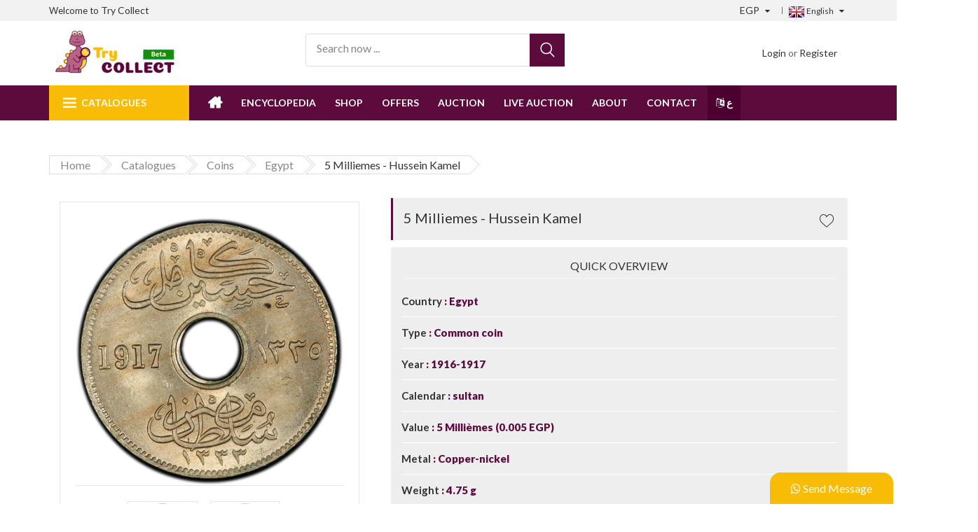

--- FILE ---
content_type: text/html; charset=UTF-8
request_url: https://www.trycollect.com/en/catalogues/coins/egypt/5-milliemes---hussein-kamel
body_size: 13151
content:
<!DOCTYPE html>
<html>
    <head>
		<meta charset='UTF-8'>
		<meta name='viewport' content='width=device-width, initial-scale=1'>
			
			


                                                    <meta property="og:title" content="Try Collect |     5 Milliemes - Hussein Kamel
" />
                            <meta property="og:description" content="" />
                            <meta property="og:type" content="website" />
                            <meta property="og:image" content="https://www.trycollect.com/assets/images/trycollect-logo-beta-01.png" />
                            <meta property="og:url" content="https://www.trycollect.com/en/catalogues/coins/egypt/5-milliemes---hussein-kamel" />
                            <meta name="twitter:card" content="summary">
                            <meta name="twitter:creator" content="Try Collect">
                        			<link rel="shortcut icon" type="image/x-icon" href="https://www.trycollect.com/assets/images/favicon.png" />
			<!-- Page Title Here -->
						
			<title>Try Collect |     5 Milliemes - Hussein Kamel
</title>
			<!-- Mobile Specific -->
			<meta name="viewport" content="width=device-width, initial-scale=1">

			<meta name="keywords" content="try collect The first Arab site interested in all collecting hobby items
Paper coins, coins, stamps, first day stamp envelopes, magazines, watches, gemstones, antiques, tokens, silverware, phone cards, bottle caps, postcards, medals, decorations, badges, lighters, pens, gold crafts, diamond,  ">
			<meta name="description" content="try collect The first Arab site interested in all collecting hobby items
Paper coins, coins, stamps, first day stamp envelopes, magazines, watches, gemstones, antiques, tokens, silverware, phone cards, bottle caps, postcards, medals, decorations, badges, lighters, pens, gold crafts, diamond, ">
			<meta name="author" content="Master Vision Integrated Solutions">
			<!--[if lt IE 9]>
			        <script src="js/html5shiv.min.js"></script>
			        <script src="js/respond.min.js"></script>
				<![endif]-->
			<!-- Stylesheets -->

			<link rel="stylesheet" type="text/css" href="https://www.trycollect.com/assets/css/bootstrap.min.css">
			 <meta name="csrf-token" content="cJxBFGP2pSeBB1LgdIQQ21IsInKGESqRsJiq9aMv">

		<link rel='stylesheet' href="https://www.trycollect.com/assets/css/bootstrap.min.css">
		<link rel='stylesheet' href="https://www.trycollect.com/assets/css/bootstrap-theme.min.css">
		<link rel='stylesheet' href="https://www.trycollect.com/assets/css/owl.carousel.min.css">
		<link rel='stylesheet' href="https://www.trycollect.com/assets/css/animated.css">
		<link rel='stylesheet' href="https://www.trycollect.com/assets/css/flexslider.css">
		<link rel='stylesheet' href="https://www.trycollect.com/assets/css/font-awesome.css">
		<link rel='stylesheet' href="https://www.trycollect.com/assets/css/ui.css">
		<link rel='stylesheet' href="https://www.trycollect.com/assets/css/select2.min.css">
		<link rel='stylesheet' href="https://www.trycollect.com/assets/css/jquery.mmenu.all.css">
		<link rel='stylesheet' href="https://www.trycollect.com/assets/css/flaticon.css">
		<link rel='stylesheet' href="https://www.trycollect.com/assets/css/style.css">

		<link href="https://fonts.googleapis.com/css?family=Lato:100,100i,300,300i,400,400i,700,700i,900,900i;Open+Sans:300,300i,400,400i,600,600i,700,700i,800,800i" rel="stylesheet">
		<link rel='stylesheet' href="https://www.trycollect.com/assets/css/auction-style.css">
					<link rel='stylesheet' href="https://www.trycollect.com/assets/css/customs.css">
				<link rel='stylesheet' href="https://www.trycollect.com/assets/css/resonsive.css">
						<link rel='stylesheet' href="https://www.trycollect.com/assets/css/custom2.css">




		<!-- confirm -->
		<!-- <link rel="stylesheet" href="http://agazabook.com/assets/admin/rtl/css/jquery-confirm.min.css">
		<link rel="stylesheet" type="text/css" href="http://agazabook.com/assets/admin/shared/css/jquery-confirm.css" />


		<link href="http://agazabook.com/assets/admin/rtl/css/rtl-css/style-rtl.css" rel="stylesheet">
        Custom styles Style End !-->

        <!-- <link rel="stylesheet" href="http://agazabook.com/assets/admin/rtl/css/rtl-css/plugins/jquery.minicolors-rtl.css">
        <link rel="stylesheet" href="http://agazabook.com/assets/admin/rtl/css/rtl-css/plugins/jquery.datetimepicker-rtl.css">
		<script type="text/javascript" src="http://agazabook.com/assets/admin/ltr/js/lib/jquery-1.11.min.js"></script>
		<script src="http://agazabook.com/assets/admin/ltr/js/jquery-ui.min.js"></script>
		<script src="http://agazabook.com/assets/admin/ltr/js/jquery.nanoscroller.min.js"></script>
		<script src="http://agazabook.com/assets/admin/ltr/js/lib/jquery.easing.js"></script>
		<script src="http://agazabook.com/assets/admin/ltr/js/jquery.easypiechart.min.js"></script>
		<script src="http://agazabook.com/assets/admin/ltr/js/jquery.tablednd.js"></script>
		<script src="http://agazabook.com/assets/admin/ltr/js/jquery.dragtable.js"></script>
		<script src="http://agazabook.com/assets/admin/ltr/js/editable-table/jquery.validate.js"></script>
		<script src="http://agazabook.com/assets/admin/ltr/js/editable-table/jquery.jeditable.js"></script>
		<script src="http://agazabook.com/assets/admin/ltr/js/jquery-extend.js"></script>


		<script type="text/javascript" src="http://agazabook.com/assets/admin/shared/js/jquery-confirm.js"></script>
		<script type="text/javascript" src="http://agazabook.com/assets/admin/rtl/js/bootstrap-confirmation.min.js"></script>
		<script type="text/javascript" src="http://agazabook.com/assets/admin/rtl/js/jquery-confirm.min.js"></script> -->
		<!-- end confirm --> 

		<script async src="//pagead2.googlesyndication.com/pagead/js/adsbygoogle.js"></script>
		<script>
		(adsbygoogle = window.adsbygoogle || []).push({
			google_ad_client: "ca-pub-8957891178420175",
			enable_page_level_ads: true
		});
		</script>
<!-- Global site tag (gtag.js) - Google Analytics -->
<script async src="https://www.googletagmanager.com/gtag/js?id=UA-126478815-1"></script>
<script>
  window.dataLayer = window.dataLayer || [];
  function gtag(){dataLayer.push(arguments);}
  gtag('js', new Date());

  gtag('config', 'UA-126478815-1');
</script>
<meta property="og:title" content="5 Milliemes - Hussein Kamel">
<meta property="og:description" content="Hussein Kamil
1917 1335
Sultan of Egypt
1333">
<meta property="og:image" content="https://www.trycollect.com/images/items/74/lg-f22145dd7c9627a8221130bf8e2140a1.jpeg">
<meta property="og:url" content="https://www.trycollect.com/en/catalogues/coins/egypt/5-milliemes---hussein-kamel">
<meta property="twitter:title" content="5 Milliemes - Hussein Kamel">
<meta property="twitter:description" content="Hussein Kamil
1917 1335
Sultan of Egypt
1333">
<meta property="twitter:image" content="https://www.trycollect.com/images/items/74/lg-f22145dd7c9627a8221130bf8e2140a1.jpeg">
<meta property="twitter:card" content="https://www.trycollect.com/images/items/74/lg-f22145dd7c9627a8221130bf8e2140a1.jpeg">

	</head>
					<body id="inner" class="inner">
		   		
   		
<header class="header header-style6">
    <div class="header-mid">
        <div class="container">
            <div class="header-mid-left">
                <span class="register-or-login">Welcome to  <a href="https://www.trycollect.com">Try Collect  </a></span>
                <!-- <span class="register-or-login call"><i class="fa fa-phone"></i> 00201114511140 </span> -->
            </div>
                         <div class="header-mid-right">
                                                                 <div class="header-mid-right-content money-select-menu">
                        <div class="money-select">
                            <div class="money select">
                                EGP
                            </div>
                            <div class="money-dropdown">
                                                            <div class="money">
                                    <a href="https://www.trycollect.com/en/home/cur/EGP">pound</a> 
                                </div>
                                                                <div class="money">
                                    <a href="https://www.trycollect.com/en/home/cur/USD">Doller</a> 
                                </div>
                                                                <div class="money">
                                    <a href="https://www.trycollect.com/en/home/cur/EUR">Euro</a> 
                                </div>
                                                                <div class="money">
                                    <a href="https://www.trycollect.com/en/home/cur/SAR">Saudi Riyal</a> 
                                </div>
                                                                <div class="money">
                                    <a href="https://www.trycollect.com/en/home/cur/UAE">AED</a> 
                                </div>
                                                            </div>
                            <i class="fa fa-caret-down"></i>
                        </div>
                    </div>
                
                
                                    <div class="header-mid-right-content country-select-menu">
                        <div class="country-select">
                            <div class="country select">
                                <a href="https://www.trycollect.com/en/catalogues/coins/egypt/5-milliemes---hussein-kamel" >
                                    
                                    <img src='https://www.trycollect.com/assets/images/flag.jpg' alt="flag" width="24" height="17">
                                     English
                                </a>
                            </div>
                            <div class="country-dropdown">
                                <div class="country">
                                    <a href="https://www.trycollect.com/ar/الكتالوجات/العملات-المعدنية/egypt/خمسة-مليمات---حسين-كامل" >
                                        
                                        <img src='https://www.trycollect.com/assets/images/flag2.jpg' alt="flag" width="24" height="17">
                                         عربي
                                    </a>
                                    
                                </div>
                            </div>

                            
                            <i class="fa fa-caret-down"></i>
                        </div>

                    </div>
                                
                                 
            </div>
        </div>
    </div>
    <div class="header-bottom">
        <div class="container">

            <div class="header-bottom-left">
                <h1 class="logo wow slideInLeft" data-wow-delay="0.1s">
                    <a href="https://www.trycollect.com">
												<img alt="logo" src="https://www.trycollect.com/assets/images/trycollect-logo-beta-01.png">
						                    </a>
                </h1>
                <div class="header-search">
                    <form  id="search_form" method="get" action="https://www.trycollect.com/en/search" class="form form-search-header">
                        <input type="text" placeholder="Search now ... " id="searched_value" name="search">
                                                <button type="submit" class="button-search"><i class="flaticon-search"></i></button>
                    </form>
                </div>
            </div>

            <div class="header-bottom-right">
                <div class="header-bottom-right-content my-supermarket">
                    <div class="supermarket">
                                            <p >
                            <a href="https://www.trycollect.com/login" >Login</a>
                            or
                            <a href="https://www.trycollect.com/register" class="login">Register</a>
                        </p>
                                        </div>
                    <div class="hover-supermarket">
                                            <a href="https://www.trycollect.com/login" class="singin-super">Login</a>
                        <p >New User ! <a href="https://www.trycollect.com/register">Register</a></p>
                                            
                        
                    </div>
                </div>
                
            </div>
        </div>
    </div>
    <div class="menu-primary">
        <div class="container">
<!--             <a href="https://www.trycollect.com/catalogues" class="menu-button categories-menu-button">
                Catalogues<span class="flaticon-bars"></span>
            </a> -->
            <nav class="menu-item has-mega-menu" id="categories-menu">
                <ul class="menu">
                    <li class="menu-item">
                        <a href="https://www.trycollect.com/en/catalogues">Catalogues</a>
                        <span class="click-categories flaticon-bars"></span>
                        <div class="category-drop-list">
                            <div class="category-drop-list-inner">
                                <ul class="sub-menu sub-menu-open">
                                                                                                                <li class="menu-item"><a href="https://www.trycollect.com/en/catalogues/paper-money"><i class="fa fa-angle-double-right" aria-hidden="true"></i>Paper Money</a></li>
                                                                                                                                                    <li class="menu-item"><a href="https://www.trycollect.com/en/catalogues/coins"><i class="fa fa-angle-double-right" aria-hidden="true"></i>Coins</a></li>
                                                                                                                                                    <li class="menu-item"><a href="https://www.trycollect.com/en/catalogues/stamps"><i class="fa fa-angle-double-right" aria-hidden="true"></i>Stamps</a></li>
                                                                                                                                                    <li class="menu-item"><a href="https://www.trycollect.com/en/catalogues/magazines"><i class="fa fa-angle-double-right" aria-hidden="true"></i>Magazines</a></li>
                                                                                                                                                    <li class="menu-item"><a href="https://www.trycollect.com/en/catalogues/first-day-cover"><i class="fa fa-angle-double-right" aria-hidden="true"></i>First Day Cover</a></li>
                                                                                                                                                    <li class="menu-item"><a href="https://www.trycollect.com/en/catalogues/postcards"><i class="fa fa-angle-double-right" aria-hidden="true"></i>Postcards</a></li>
                                                                                                                                                    <li class="menu-item"><a href="https://www.trycollect.com/en/catalogues/medals-and-decorations"><i class="fa fa-angle-double-right" aria-hidden="true"></i>Medals and Decorations</a></li>
                                                                                                                                                    <li class="menu-item"><a href="https://www.trycollect.com/en/catalogues/watches"><i class="fa fa-angle-double-right" aria-hidden="true"></i>Watches</a></li>
                                                                                                                                                    <li class="menu-item"><a href="https://www.trycollect.com/en/catalogues/pocket-watches"><i class="fa fa-angle-double-right" aria-hidden="true"></i>Pocket Watches</a></li>
                                                                                                                                                    <li class="menu-item"><a href="https://www.trycollect.com/en/catalogues/gemstone"><i class="fa fa-angle-double-right" aria-hidden="true"></i>GemStone</a></li>
                                                                                                                                                    <li class="menu-item"><a href="https://www.trycollect.com/en/catalogues/lighters-"><i class="fa fa-angle-double-right" aria-hidden="true"></i>Lighters </a></li>
                                                                                                                                                    <li class="menu-item"><a href="https://www.trycollect.com/en/catalogues/pens"><i class="fa fa-angle-double-right" aria-hidden="true"></i>Pens</a></li>
                                                                                                        </ul>
                                <a href="https://www.trycollect.com/en/catalogues" class="more-categories open-cate">More</a>
                            </div>
                        </div>
                    </li>
                </ul>
            </nav>
            <a href="#primary-navigation" class="menu-button primary-navigation-button">
                <span class="flaticon-bars"></span>main menu
            </a>
            <nav id="primary-navigation" class="site-navigation main-menu">
                <ul id="primary-menu" class="menu">
                    <li class="menu-item item-home"><a href="https://www.trycollect.com"><i class="flaticon-home"></i></a></li>
                    <li class="menu-item"><a href="https://www.trycollect.com/en/articles">Encyclopedia</a></li>
                                        <li class="menu-item"><a href="https://www.trycollect.com/en/shop">Shop</a></li>
                    <li class="menu-item"><a href="https://www.trycollect.com/en/offers">Offers</a></li>
                    <li class="menu-item"><a href="https://www.trycollect.com/en/auctions">Auction</a></li>

                     
                                        <li class="menu-item live_auct"><a href="javascript:;">Live Auction</a></li>
                                                            <li class="menu-item"><a href="https://www.trycollect.com/en/about">About</a></li>
                    <li class="menu-item"><a href="https://www.trycollect.com/contact_us">Contact</a></li>
											<li class="menu-item lastchild"><a href="https://www.trycollect.com/ar/الكتالوجات/العملات-المعدنية/egypt/خمسة-مليمات---حسين-كامل"><i class="fa fa-language" aria-hidden="true"></i> ع</a></li>
					                                    </ul>
            </nav>
        </div>
    </div>
</header>
<div class="categories-page product-detail room-big">
    <div class="categories main-content">
        <div class="container">
            <div class="breadcrumb-sidebar">
                <div class="breadcrumb-wrap">
                    <nav class="breadcrumb-trail breadcrumbs">
                        <ul class="trail-items">
                            <li class="trail-item trail-begin">
                                <a href="https://www.trycollect.com"><span>Home</span></a>
                            </li>
                            <li class="trail-item trail-begin">
                                <a href="https://www.trycollect.com/en/catalogues"><span>Catalogues</span></a>
                            </li>
                            <li class="trail-item trail-begin">
                                <a href="https://www.trycollect.com/en/catalogues/coins"><span>Coins</span></a>
                            </li>
                           
                                                            <li class="trail-item trail-begin">
                                    <a href="https://www.trycollect.com/en/catalogues/coins/egypt"><span>Egypt</span></a>
                                </li>    
                                                        
                            <li class="trail-item trail-end">
                                <span>5 Milliemes - Hussein Kamel</span>
                            </li>
                        </ul>
                    </nav>
                </div>
            </div>
            <div class="product-box product-box-primary">
                <div class="product-box-content">
                    <div class="row">

                        <div class="col-md-5 col-sm-12 col-xs-12">
                            <div class="product-view-area">
                                <div class="product-big-image col-xs-12 col-sm-12 col-lg-12 col-md-12">
                                    
                                    <div class="large-image"> <a class="cloud-zoom" id="zoom1" rel="useWrapper: false, adjustY:0, adjustX:20"> <img class="zoom-img" src="https://www.trycollect.com/images/items/74/lg-f22145dd7c9627a8221130bf8e2140a1.jpeg" alt="products"> </a> </div>
                                    <div id="carousel" class="flexslider flexslider-thumb">
                                        <ul class="previews-list slides">
                                                                                            <li>
                                                    <a class='cloud-zoom-gallery' rel="useZoom: 'zoom1', 
                                                    smallImage: 'https://www.trycollect.com/images/items/74/lg-f22145dd7c9627a8221130bf8e2140a1.jpeg' ">
                                                        <img src="https://www.trycollect.com/images/items/74/sm-f22145dd7c9627a8221130bf8e2140a1.jpeg" alt = "Thumbnail 2"/>
                                                    </a>
                                                </li>
                                                                                            <li>
                                                    <a class='cloud-zoom-gallery' rel="useZoom: 'zoom1', 
                                                    smallImage: 'https://www.trycollect.com/images/items/74/lg-0101f994f25e676c84e1e8b8c22d998d.jpeg' ">
                                                        <img src="https://www.trycollect.com/images/items/74/sm-0101f994f25e676c84e1e8b8c22d998d.jpeg" alt = "Thumbnail 2"/>
                                                    </a>
                                                </li>
                                                                                        
                                        </ul>
                                    </div>
                                    
                                    <!-- end: more-images -->

                                </div>

                            </div>
                            <ul class="tags item-tags">
                                                                    <li class="tags-item"><a href="https://www.trycollect.com/en/tags/millieme">Millieme</a></li>
                                                                    <li class="tags-item"><a href="https://www.trycollect.com/en/tags/-sultan-hussein-kamel-">ٍSultan Hussein Kamel </a></li>
                                                                    <li class="tags-item"><a href="https://www.trycollect.com/en/tags/hamed-effendi-serri-">Hamed Effendi Serri </a></li>
                                                                    <li class="tags-item"><a href="https://www.trycollect.com/en/tags/for-the-first-time-happens-on-the-coins-during-the-reign-of-sultan-hussein-kamel">For the first time happens on the coins during the reign of Sultan Hussein Kamel</a></li>
                                                                    <li class="tags-item"><a href="https://www.trycollect.com/en/tags/mint-place-bombay-india-">Mint Place Bombay ( India )</a></li>
                                                                    <li class="tags-item"><a href="https://www.trycollect.com/en/tags/mint-place-heaton-mint--birmingham-england-h-">Mint Place Heaton Mint -Birmingham ( England ) &quot;H&quot;</a></li>
                                                                    <li class="tags-item"><a href="https://www.trycollect.com/en/tags/example-of-a-sultanic-decree-authorizing-the-issue-of-a-coin-summary-of-law-no-25-for-the-year-1916-ad-">Example of a Sultanic Decree Authorizing the issue of a coin ( Summary of law No.25 for the year 1916 AD ) </a></li>
                                                                    <li class="tags-item"><a href="https://www.trycollect.com/en/tags/egyptian-arabic-republic">Egyptian Arabic Republic</a></li>
                                
                            </ul>
                        </div>
                        <div class="col-md-7 col-sm-12 col-xs-12">
                            <div class="single-product-content">
                                <div class="proheader">
                                    <div class="row">
                                        <div class="col-lg-10 col-md-10 col-sm-10 col-xs-12">
                                            <h3 class="product-title">5 Milliemes - Hussein Kamel</h3> 
                                        </div>
                                        <div class="col-lg-2 col-md-2 col-sm-2 col-xs-12">
                                                                                                                                                                                                                                    <div class="wishlistbtn">
                                                <a title="add to wishlist" class="wishlist like-btn item_74" style="color: #000; " data-id = "74"><i class="flaticon-like "></i></a>
                                            </div>
                                        </div> 
                                    </div>       
                                </div>

                                

                                
                                    <div class="desc-product">
                                       
                                    
                                        <ul class="list-group-item">
                                             <div class="desc-product-title text-center"> Quick OverView </div>
                                                                                                                                                <li><span>Country</span> 
                                                        <a href="#"> 
                                                            Egypt    
                                                        </a>
                                                    </li>
                                                                                                                                                
                                                                                                                                                                <li><span>Type	</span> <a href="#"> Common coin</a></li>
                                                                                                    
                                                                                                                                                        
                                                                                                                                                        
                                                                                                                                                        
                                                                                                                                                        
                                                                                                                                                        
                                                                                                                                                        
                                                                                                                                                        
                                                                                                                                                        
                                                                                                                                                                                                                                                        
                                                                                                                                                        
                                                                                                                                                                <li><span>Year	</span> <a href="#"> 1916-1917</a></li>
                                                                                                    
                                                                                                                                                        
                                                                                                                                                        
                                                                                                                                                        
                                                                                                                                                        
                                                                                                                                                        
                                                                                                                                                        
                                                                                                                                                        
                                                                                                                                                                                                                                                        
                                                                                                                                                        
                                                                                                                                                        
                                                                                                                                                                <li><span>Calendar	</span> <a href="#"> sultan</a></li>
                                                                                                    
                                                                                                                                                        
                                                                                                                                                        
                                                                                                                                                        
                                                                                                                                                        
                                                                                                                                                        
                                                                                                                                                        
                                                                                                                                                                                                                                                        
                                                                                                                                                        
                                                                                                                                                        
                                                                                                                                                        
                                                                                                                                                                <li><span>Value	</span> <a href="#"> 5 Milli&egrave;mes (0.005 EGP)</a></li>
                                                                                                    
                                                                                                                                                        
                                                                                                                                                        
                                                                                                                                                        
                                                                                                                                                        
                                                                                                                                                        
                                                                                                                                                                                                                                                        
                                                                                                                                                        
                                                                                                                                                        
                                                                                                                                                        
                                                                                                                                                        
                                                                                                                                                                <li><span>Metal</span> <a href="#"> Copper-nickel</a></li>
                                                                                                    
                                                                                                                                                        
                                                                                                                                                        
                                                                                                                                                        
                                                                                                                                                        
                                                                                                                                                                                                                                                        
                                                                                                                                                        
                                                                                                                                                        
                                                                                                                                                        
                                                                                                                                                        
                                                                                                                                                        
                                                                                                                                                                <li><span>Weight</span> <a href="#"> 4.75 g</a></li>
                                                                                                    
                                                                                                                                                        
                                                                                                                                                        
                                                                                                                                                        
                                                                                                                                                                                                                                                        
                                                                                                                                                        
                                                                                                                                                        
                                                                                                                                                        
                                                                                                                                                        
                                                                                                                                                        
                                                                                                                                                        
                                                                                                                                                                <li><span>Diameter	</span> <a href="#"> 23.10 mm</a></li>
                                                                                                    
                                                                                                                                                        
                                                                                                                                                        
                                                                                                                                                                                                                                                        
                                                                                                                                                        
                                                                                                                                                        
                                                                                                                                                        
                                                                                                                                                        
                                                                                                                                                        
                                                                                                                                                        
                                                                                                                                                        
                                                                                                                                                                <li><span>Shape	</span> <a href="#"> 1.48 mm</a></li>
                                                                                                    
                                                                                                                                                        
                                                                                                                                                                                                                                                        
                                                                                                                                                        
                                                                                                                                                        
                                                                                                                                                        
                                                                                                                                                        
                                                                                                                                                        
                                                                                                                                                        
                                                                                                                                                        
                                                                                                                                                        
                                                                                                                                                                <li><span>Orientation	</span> <a href="#"> Round with a hole</a></li>
                                                                                                    
                                                                                                                                                                                                                                                        
                                                                                                                                                        
                                                                                                                                                        
                                                                                                                                                        
                                                                                                                                                        
                                                                                                                                                        
                                                                                                                                                        
                                                                                                                                                        
                                                                                                                                                        
                                                                                                                                                        
                                                                                                                                                                <li><span>References</span> <a href="#"> Medal alignment &uarr;&uarr;</a></li>
                                                                                                                                                                                                    <!-- 
                                                                                                                                                                <li><span>Year	</span> <a href="#"> 1916-1917</a></li>
                                                                                                    
                                                                                                                                                                <li><span>Calendar	</span> <a href="#"> sultan</a></li>
                                                                                                    
                                                                                                                                                                <li><span>Value	</span> <a href="#"> 5 Milli&egrave;mes (0.005 EGP)</a></li>
                                                                                                    
                                                                                                                                                                <li><span>Metal</span> <a href="#"> Copper-nickel</a></li>
                                                                                                    
                                                                                                                                                                <li><span>Weight</span> <a href="#"> 4.75 g</a></li>
                                                                                                    
                                                                                                                                                                <li><span>Diameter	</span> <a href="#"> 23.10 mm</a></li>
                                                                                                    
                                                                                                                                                                <li><span>Shape	</span> <a href="#"> 1.48 mm</a></li>
                                                                                                    
                                                                                                                                                                <li><span>Orientation	</span> <a href="#"> Round with a hole</a></li>
                                                                                                    
                                                                                                                                                                <li><span>References</span> <a href="#"> Medal alignment &uarr;&uarr;</a></li>
                                                                                                    
                                                                                                                                                                <li><span>Type	</span> <a href="#"> Common coin</a></li>
                                                                                                     -->
                                                                                    </ul>

                                    </div>

                                

                                <div class="product-box-bottom">
                                                                        <div class="button-detail">
                                                                                <!-- <a href="?page=love_en" class="wishlist"><i class="flaticon-like"></i></a> -->
                                        <!--===============================================-->
                                        
                                        
                                        <!--===============================================-->
                                        <!-- <a href="?page=compare_en" class="refresh-product"><i class="flaticon-arrows"></i></a> -->
                                    </div>

                                </div>
                            </div>
                            <div class="social">
                                <div class="sharethis-inline-share-buttons"></div>
                                

                            </div>
                        </div>
                    </div>
                </div>
            </div>
                        <div class="detail-products product-tabs">
                <ul  class="nav nav-pills">
                    <li class="active">
                        <a href="#1a" data-toggle="tab">Description</a>
                       
                    </li>
                    <li>
                    <a href="#2a" data-toggle="tab">tags</a>
                       
                        
                    </li>
                    <li>
                        <a href="#3a" data-toggle="tab">Reviews (0)</a>
                    </li>
                </ul>
                <div class="product-tabs-content tab-content clearfix">
                    <div class="tab-pane active" id="1a">

                                                                                   <h3>Obverse</h3>
                                <p>Hussein Kamil
1917 1335
Sultan of Egypt
1333<p/>
                                                            <h3>Reverse</h3>
                                <p>FIVE MILLIEMES<p/>
                                                            <h3>Edge</h3>
                                <p>Smooth<p/>
                                                    
                        <br/>
                        <br/>
                        <div class="desc-product">
                            <div class="col-md-12">
    <form id="add_item_collection" action='' class="form-horizontal">
        <input type="hidden" name="_token" value="cJxBFGP2pSeBB1LgdIQQ21IsInKGESqRsJiq9aMv">

        <table class="collection">
            <tbody>
                <tr>
                    <th class="date">Year</th>
                    <th class="tirage">Mintage</th>
                    <th class="quantite"><abbr title="I Have this">I Have this</abbr></th>
                    <th class="quantite"><abbr title="I wish this">I wish this</abbr></th>
                    
                    <th class="btn_comm_perso">Text</th>
                </tr>
                
                
                                
                
                    <tr>
                        <td class="date">1916 	&nbsp;</td>
                        <td class="tirage">3,000,000	 </td>
                        
                        <td class="quantite"><input name="have[]" disabled value="" type="number" min="0"></td>
                        <td class="quantite"><input name="wish[]" disabled value="" type="number" min="0"></td>
                        <td class="btn_comm_perso">1335</td>
                        <td class="btn_comm_perso" style="visibility: hidden;"><input hidden name="year_id[]" type="number" value='644' min="0"></td>
                    </tr>
                                
                
                    <tr>
                        <td class="date">1916 H	&nbsp;</td>
                        <td class="tirage">3,000,000	 </td>
                        
                        <td class="quantite"><input name="have[]" disabled value="" type="number" min="0"></td>
                        <td class="quantite"><input name="wish[]" disabled value="" type="number" min="0"></td>
                        <td class="btn_comm_perso">1335</td>
                        <td class="btn_comm_perso" style="visibility: hidden;"><input hidden name="year_id[]" type="number" value='645' min="0"></td>
                    </tr>
                                
                
                    <tr>
                        <td class="date">1917 &nbsp;</td>
                        <td class="tirage">6,776,000	 </td>
                        
                        <td class="quantite"><input name="have[]" disabled value="" type="number" min="0"></td>
                        <td class="quantite"><input name="wish[]" disabled value="" type="number" min="0"></td>
                        <td class="btn_comm_perso">1335</td>
                        <td class="btn_comm_perso" style="visibility: hidden;"><input hidden name="year_id[]" type="number" value='646' min="0"></td>
                    </tr>
                                
                
                    <tr>
                        <td class="date">1917 H	&nbsp;</td>
                        <td class="tirage">37,000,000	 </td>
                        
                        <td class="quantite"><input name="have[]" disabled value="" type="number" min="0"></td>
                        <td class="quantite"><input name="wish[]" disabled value="" type="number" min="0"></td>
                        <td class="btn_comm_perso">1335</td>
                        <td class="btn_comm_perso" style="visibility: hidden;"><input hidden name="year_id[]" type="number" value='647' min="0"></td>
                    </tr>
                                <input hidden name="item_id" type="number" value='74' >
            </tbody>

        </table>
            <div id="success"></div>
            <div id="error"></div>
                    <a href="https://www.trycollect.com/login">Login </a> to add a your items ...
            </form>

    
</div>


                        </div>
                        
                    </div>
                    <div class="tab-pane" id="2a">
                        <div class="tagcloud">
                                                                                                    <a href="https://www.trycollect.com/en/tags/millieme">Millieme</a>
                                                                        <a href="https://www.trycollect.com/en/tags/-sultan-hussein-kamel-">ٍSultan Hussein Kamel </a>
                                                                        <a href="https://www.trycollect.com/en/tags/hamed-effendi-serri-">Hamed Effendi Serri </a>
                                                                        <a href="https://www.trycollect.com/en/tags/for-the-first-time-happens-on-the-coins-during-the-reign-of-sultan-hussein-kamel">For the first time happens on the coins during the reign of Sultan Hussein Kamel</a>
                                                                        <a href="https://www.trycollect.com/en/tags/mint-place-bombay-india-">Mint Place Bombay ( India )</a>
                                                                        <a href="https://www.trycollect.com/en/tags/mint-place-heaton-mint--birmingham-england-h-">Mint Place Heaton Mint -Birmingham ( England ) &quot;H&quot;</a>
                                                                        <a href="https://www.trycollect.com/en/tags/example-of-a-sultanic-decree-authorizing-the-issue-of-a-coin-summary-of-law-no-25-for-the-year-1916-ad-">Example of a Sultanic Decree Authorizing the issue of a coin ( Summary of law No.25 for the year 1916 AD ) </a>
                                                                        <a href="https://www.trycollect.com/en/tags/egyptian-arabic-republic">Egyptian Arabic Republic</a>
                                                                                    </div>
                    </div>
                    <div class="tab-pane" id="3a">
                        <div id="reviews">
                            <div id="comments">
                                
                                <h2 class="review-title">0 reviews for 5 Milliemes - Hussein Kamel</h2>
                                <ol class="commentlist">

                                
                                                                                                    </ol>
                            </div>
                            
                            <div id="review_form">
                                                                                                                                                                                                                                                                                                                                                                                                                                                                                                                                                                                                                                                                                                                                                                                                                                                                                                                                                                                                                                                                                                                                                                                                                                                                                                                                                                                                                                                                                                                                                                                                                                                                                                                                                                                                                                                                                                                                                                                                                                                                                                                                                                                                                                                                                                                                                                                                                                                                                                                                                                                                                                                                                                                                                                                                                                                                                                                                                                                                                                                                                                                                                                                                                                                                                                                                                                                                                                                                                                                                                                                                                                                                                                                                                                                                                                                                                                                                                                                                                                                                                                                                                                                                                                                                                                                                                                                                                                                                                                                                                                                                                                                                                                                                                                                                                                                                                                                                                                                                                                                                                                                                                                                                                                                                                                                                                                                                                                                                                                                                                                                                                                                                                                                                                                                                                                                                                                                                                                                                                                                                                                                                                                                                                                                                                                                                                                                                                                                                                                                                                                                                                                                                                                                                                                                                                                                                                                                                                                                                                                                                                                                                                                                                                                                                                                                                                                                                                                                                                                                                                                                                                                                                                                                                                                                                                                                                                                                                                                                                                                                                                                                                                                                                                                                                                                                                                                                                                                                                                                                                                                                                                                                                                                                                                                                                                                                                                                                                                                            
        <a href="https://www.trycollect.com/login">Login </a> to add a review ...
        
</div>

                        </div>
                    </div>
                    
                </div>
            </div>
            <div class="detail-slide relates related-items shop-slide" id="relates-items-details-bg">
                <h3 class="title-detail-slide">Related Item </h3>
                <div class="supermartket-owl-carousel product-tabs-style3" data-number="5" data-margin="30" data-navcontrol="yes">

                    
                                                            <div class="product-list-content equal-elem">
    <div class="product-media">
        <figure>
            <a href="https://www.trycollect.com/en/shop/magazines/al-mussawar---his-majesty-the-king-inaugurates-the-new-house-of-royal-insects-society">
                <img src="https://www.trycollect.com/images/items/808/md-2b5f0cb80ec7dbd54e12464fd110af93.jpeg" alt="AL-MUSSAWAR - His Majesty the King inaugurates the new House of Royal Insects Society" >
            </a>
        </figure>
            </div>
    <a href="https://www.trycollect.com/en/shop/magazines/al-mussawar---his-majesty-the-king-inaugurates-the-new-house-of-royal-insects-society" class="feature-slide-name">AL-MUSSAWAR - His Majesty the King inaugurates the new House of Royal Insects Society</a>
    <div class="feature-slide-cost">
        <span class="price">Magazines</span>
    </div>
    <p class="product-cost">LE 250<br> </p>
    <div class="col-lg-12 col-sm-12 col-xs-12">
        <div class="product-box-bottom" >                                    
            <a href="javascript:void(0);" class="add-to-cart cart-btn item_cart_209" style=" " data-id = "209"><i class="flaticon-commerce"></i></a>
        </div>
    </div>
</div>                    
                                                            <div class="product-list-content equal-elem">
    <div class="product-media">
        <figure>
            <a href="https://www.trycollect.com/en/shop/first-day-cover/famous-arabs-1981">
                <img src="https://www.trycollect.com/images/items/3013/md-4a74b4ec89d4d7aaf5e942d94fd5bebc.jpeg" alt="Famous Arabs 1981" >
            </a>
        </figure>
            </div>
    <a href="https://www.trycollect.com/en/shop/first-day-cover/famous-arabs-1981" class="feature-slide-name">Famous Arabs 1981</a>
    <div class="feature-slide-cost">
        <span class="price">First Day Cover</span>
    </div>
    <p class="product-cost">LE 15<br> </p>
    <div class="col-lg-12 col-sm-12 col-xs-12">
        <div class="product-box-bottom" >                                    
            <a href="javascript:void(0);" class="add-to-cart cart-btn item_cart_1003" style=" " data-id = "1003"><i class="flaticon-commerce"></i></a>
        </div>
    </div>
</div>                    
                                                            <div class="product-list-content equal-elem">
    <div class="product-media">
        <figure>
            <a href="https://www.trycollect.com/en/shop/magazines/al-mussawar---meeting-of-the-two-opposites-in-the-industrial-agricultural-exhibition">
                <img src="https://www.trycollect.com/images/items/585/md-094026ea36f93ec65be6a43675366eed.jpeg" alt="AL-MUSSAWAR - Meeting of the two opposites in the industrial agricultural exhibition" >
            </a>
        </figure>
            </div>
    <a href="https://www.trycollect.com/en/shop/magazines/al-mussawar---meeting-of-the-two-opposites-in-the-industrial-agricultural-exhibition" class="feature-slide-name">AL-MUSSAWAR - Meeting of the two opposites in the industrial agricultural exhibition</a>
    <div class="feature-slide-cost">
        <span class="price">Magazines</span>
    </div>
    <p class="product-cost">LE 280<br> </p>
    <div class="col-lg-12 col-sm-12 col-xs-12">
        <div class="product-box-bottom" >                                    
            <a href="javascript:void(0);" class="add-to-cart cart-btn item_cart_103" style=" " data-id = "103"><i class="flaticon-commerce"></i></a>
        </div>
    </div>
</div>                    
                                                            <div class="product-list-content equal-elem">
    <div class="product-media">
        <figure>
            <a href="https://www.trycollect.com/en/shop/magazines/al-lataif-al-musawara---majesty-king-maulana-visits-lancashire-cotton-factories">
                <img src="https://www.trycollect.com/images/items/752/md-8b475ea295e36af006222bbce051e4b6.jpeg" alt="AL LATAIF AL MUSAWARA - majesty King Maulana visits Lancashire cotton factories" >
            </a>
        </figure>
            </div>
    <a href="https://www.trycollect.com/en/shop/magazines/al-lataif-al-musawara---majesty-king-maulana-visits-lancashire-cotton-factories" class="feature-slide-name">AL LATAIF AL MUSAWARA - majesty King Maulana visits Lancashire cotton factories</a>
    <div class="feature-slide-cost">
        <span class="price">Magazines</span>
    </div>
    <p class="product-cost">LE 250<br> </p>
    <div class="col-lg-12 col-sm-12 col-xs-12">
        <div class="product-box-bottom" >                                    
            <a href="javascript:void(0);" class="add-to-cart cart-btn item_cart_196" style=" " data-id = "196"><i class="flaticon-commerce"></i></a>
        </div>
    </div>
</div>                    
                                                            <div class="product-list-content equal-elem">
    <div class="product-media">
        <figure>
            <a href="https://www.trycollect.com/en/shop/magazines/egyptian-radio---happy-eid-1">
                <img src="https://www.trycollect.com/images/items/923/md-09144e85d6b7dd5fd703387322622976.jpeg" alt="Egyptian Radio - Happy Eid" >
            </a>
        </figure>
            </div>
    <a href="https://www.trycollect.com/en/shop/magazines/egyptian-radio---happy-eid-1" class="feature-slide-name">Egyptian Radio - Happy Eid</a>
    <div class="feature-slide-cost">
        <span class="price">Magazines</span>
    </div>
    <p class="product-cost">LE 350<br> </p>
    <div class="col-lg-12 col-sm-12 col-xs-12">
        <div class="product-box-bottom" >                                    
            <a href="javascript:void(0);" class="add-to-cart cart-btn item_cart_988" style=" " data-id = "988"><i class="flaticon-commerce"></i></a>
        </div>
    </div>
</div>                    
                                                            <div class="product-list-content equal-elem">
    <div class="product-media">
        <figure>
            <a href="https://www.trycollect.com/en/shop/magazines/al-mussawar---feed-500-students-charity-on-the-spirit-of-saad">
                <img src="https://www.trycollect.com/images/items/896/md-6bc9cd22bb79bb50194c2c8c5a82e554.jpeg" alt="AL-MUSSAWAR - Feed 500 students charity on the spirit of Saad" >
            </a>
        </figure>
            </div>
    <a href="https://www.trycollect.com/en/shop/magazines/al-mussawar---feed-500-students-charity-on-the-spirit-of-saad" class="feature-slide-name">AL-MUSSAWAR - Feed 500 students charity on the spirit of Saad</a>
    <div class="feature-slide-cost">
        <span class="price">Magazines</span>
    </div>
    <p class="product-cost">LE 250<br> </p>
    <div class="col-lg-12 col-sm-12 col-xs-12">
        <div class="product-box-bottom" >                                    
            <a href="javascript:void(0);" class="add-to-cart cart-btn item_cart_227" style=" " data-id = "227"><i class="flaticon-commerce"></i></a>
        </div>
    </div>
</div>                    
                                                            <div class="product-list-content equal-elem">
    <div class="product-media">
        <figure>
            <a href="https://www.trycollect.com/en/shop/magazines/al-mussawar---members-of-the-egyptian-delegation-at-one-table">
                <img src="https://www.trycollect.com/images/items/606/md-1fa2cdaee8e84180ca591a235fe39064.jpeg" alt="AL-MUSSAWAR - Members of the Egyptian delegation at one table" >
            </a>
        </figure>
            </div>
    <a href="https://www.trycollect.com/en/shop/magazines/al-mussawar---members-of-the-egyptian-delegation-at-one-table" class="feature-slide-name">AL-MUSSAWAR - Members of the Egyptian delegation at one table</a>
    <div class="feature-slide-cost">
        <span class="price">Magazines</span>
    </div>
    <p class="product-cost">LE 250<br> </p>
    <div class="col-lg-12 col-sm-12 col-xs-12">
        <div class="product-box-bottom" >                                    
            <a href="javascript:void(0);" class="add-to-cart cart-btn item_cart_977" style=" " data-id = "977"><i class="flaticon-commerce"></i></a>
        </div>
    </div>
</div>                    
                                                            <div class="product-list-content equal-elem">
    <div class="product-media">
        <figure>
            <a href="https://www.trycollect.com/en/shop/magazines/al-mussawar---the-celebration-of-the-egyptian-nation-on-the-day-of-his-majesty-king-fouad">
                <img src="https://www.trycollect.com/images/items/955/md-36a18f5c4edc4a2c089c272f49f0d123.jpeg" alt="AL-MUSSAWAR - The celebration of the Egyptian nation on the day of His Majesty King Fouad" >
            </a>
        </figure>
            </div>
    <a href="https://www.trycollect.com/en/shop/magazines/al-mussawar---the-celebration-of-the-egyptian-nation-on-the-day-of-his-majesty-king-fouad" class="feature-slide-name">AL-MUSSAWAR - The celebration of the Egyptian nation on the day of His Majesty King Fouad</a>
    <div class="feature-slide-cost">
        <span class="price">Magazines</span>
    </div>
    <p class="product-cost">LE 350<br> </p>
    <div class="col-lg-12 col-sm-12 col-xs-12">
        <div class="product-box-bottom" >                                    
            <a href="javascript:void(0);" class="add-to-cart cart-btn item_cart_251" style=" " data-id = "251"><i class="flaticon-commerce"></i></a>
        </div>
    </div>
</div>                    
                                                            <div class="product-list-content equal-elem">
    <div class="product-media">
        <figure>
            <a href="https://www.trycollect.com/en/shop/magazines/al-mussawar---timo-chinko-is-a-man-in-the-russian-field">
                <img src="https://www.trycollect.com/images/items/587/md-19304eec7a969041e49bc7caf921a192.jpeg" alt="AL-MUSSAWAR - Timo Chinko is a man in the Russian field" >
            </a>
        </figure>
            </div>
    <a href="https://www.trycollect.com/en/shop/magazines/al-mussawar---timo-chinko-is-a-man-in-the-russian-field" class="feature-slide-name">AL-MUSSAWAR - Timo Chinko is a man in the Russian field</a>
    <div class="feature-slide-cost">
        <span class="price">Magazines</span>
    </div>
    <p class="product-cost">LE 150<br> </p>
    <div class="col-lg-12 col-sm-12 col-xs-12">
        <div class="product-box-bottom" >                                    
            <a href="javascript:void(0);" class="add-to-cart cart-btn item_cart_105" style=" " data-id = "105"><i class="flaticon-commerce"></i></a>
        </div>
    </div>
</div>                    
                                                            <div class="product-list-content equal-elem">
    <div class="product-media">
        <figure>
            <a href="https://www.trycollect.com/en/shop/magazines/al-mussawar---the-prime-minister-weeps-over-the-tomb-of-the-late-deceased">
                <img src="https://www.trycollect.com/images/items/602/md-e3b05e25ff2bedfc6fb222b10c9d2e03.jpeg" alt="AL-MUSSAWAR - The Prime Minister weeps over the tomb of the late deceased" >
            </a>
        </figure>
            </div>
    <a href="https://www.trycollect.com/en/shop/magazines/al-mussawar---the-prime-minister-weeps-over-the-tomb-of-the-late-deceased" class="feature-slide-name">AL-MUSSAWAR - The Prime Minister weeps over the tomb of the late deceased</a>
    <div class="feature-slide-cost">
        <span class="price">Magazines</span>
    </div>
    <p class="product-cost">LE 200<br> </p>
    <div class="col-lg-12 col-sm-12 col-xs-12">
        <div class="product-box-bottom" >                                    
            <a href="javascript:void(0);" class="add-to-cart cart-btn item_cart_975" style=" " data-id = "975"><i class="flaticon-commerce"></i></a>
        </div>
    </div>
</div>                    
                                                            <div class="product-list-content equal-elem">
    <div class="product-media">
        <figure>
            <a href="https://www.trycollect.com/en/shop/magazines/al-mussawar---the-last-of-king-tutankhamun-s-treasures">
                <img src="https://www.trycollect.com/images/items/608/md-a0d518471a4ed2d0f892c81ea738f5d9.jpeg" alt="AL-MUSSAWAR - The last of King Tutankhamun&#039;s treasures" >
            </a>
        </figure>
            </div>
    <a href="https://www.trycollect.com/en/shop/magazines/al-mussawar---the-last-of-king-tutankhamun-s-treasures" class="feature-slide-name">AL-MUSSAWAR - The last of King Tutankhamun&#039;s treasures</a>
    <div class="feature-slide-cost">
        <span class="price">Magazines</span>
    </div>
    <p class="product-cost">LE 250<br> </p>
    <div class="col-lg-12 col-sm-12 col-xs-12">
        <div class="product-box-bottom" >                                    
            <a href="javascript:void(0);" class="add-to-cart cart-btn item_cart_980" style=" " data-id = "980"><i class="flaticon-commerce"></i></a>
        </div>
    </div>
</div>                    
                                                            <div class="product-list-content equal-elem">
    <div class="product-media">
        <figure>
            <a href="https://www.trycollect.com/en/shop/magazines/egyptian-radio---happy-eid-magazine-number-778-">
                <img src="https://www.trycollect.com/images/items/924/md-795d663059eba1400a1212a568a888fe.jpeg" alt="Egyptian Radio - Happy Eid (  Magazine number 778)" >
            </a>
        </figure>
            </div>
    <a href="https://www.trycollect.com/en/shop/magazines/egyptian-radio---happy-eid-magazine-number-778-" class="feature-slide-name">Egyptian Radio - Happy Eid (  Magazine number 778)</a>
    <div class="feature-slide-cost">
        <span class="price">Magazines</span>
    </div>
    <p class="product-cost">LE 350<br> </p>
    <div class="col-lg-12 col-sm-12 col-xs-12">
        <div class="product-box-bottom" >                                    
            <a href="javascript:void(0);" class="add-to-cart cart-btn item_cart_961" style=" " data-id = "961"><i class="flaticon-commerce"></i></a>
        </div>
    </div>
</div>                    
                                                            <div class="product-list-content equal-elem">
    <div class="product-media">
        <figure>
            <a href="https://www.trycollect.com/en/shop/magazines/al-mussawar---greater-damascus-fire">
                <img src="https://www.trycollect.com/images/items/590/md-bce443f10f977ea3fa5cca54c2cda50f.jpeg" alt="AL-MUSSAWAR  - Greater Damascus Fire" >
            </a>
        </figure>
            </div>
    <a href="https://www.trycollect.com/en/shop/magazines/al-mussawar---greater-damascus-fire" class="feature-slide-name">AL-MUSSAWAR  - Greater Damascus Fire</a>
    <div class="feature-slide-cost">
        <span class="price">Magazines</span>
    </div>
    <p class="product-cost">LE 250<br> </p>
    <div class="col-lg-12 col-sm-12 col-xs-12">
        <div class="product-box-bottom" >                                    
            <a href="javascript:void(0);" class="add-to-cart cart-btn item_cart_108" style=" " data-id = "108"><i class="flaticon-commerce"></i></a>
        </div>
    </div>
</div>                    
                                                            <div class="product-list-content equal-elem">
    <div class="product-media">
        <figure>
            <a href="https://www.trycollect.com/en/shop/magazines/al-mussawar---the-return-of-parliamentary-life">
                <img src="https://www.trycollect.com/images/items/819/md-2dd1427bd955a9145b01202456807943.jpeg" alt="AL-MUSSAWAR - The return of parliamentary life" >
            </a>
        </figure>
            </div>
    <a href="https://www.trycollect.com/en/shop/magazines/al-mussawar---the-return-of-parliamentary-life" class="feature-slide-name">AL-MUSSAWAR - The return of parliamentary life</a>
    <div class="feature-slide-cost">
        <span class="price">Magazines</span>
    </div>
    <p class="product-cost">LE 350<br> </p>
    <div class="col-lg-12 col-sm-12 col-xs-12">
        <div class="product-box-bottom" >                                    
            <a href="javascript:void(0);" class="add-to-cart cart-btn item_cart_218" style=" " data-id = "218"><i class="flaticon-commerce"></i></a>
        </div>
    </div>
</div>                    
                                                            <div class="product-list-content equal-elem">
    <div class="product-media">
        <figure>
            <a href="https://www.trycollect.com/en/shop/magazines/al-mussawar---the-revival-of-the-blessed-nayrouz-feast">
                <img src="https://www.trycollect.com/images/items/597/md-e8d565f7fe93cb11ea87b5696e51dc80.jpeg" alt="AL-MUSSAWAR - The revival of the blessed Nayrouz feast" >
            </a>
        </figure>
            </div>
    <a href="https://www.trycollect.com/en/shop/magazines/al-mussawar---the-revival-of-the-blessed-nayrouz-feast" class="feature-slide-name">AL-MUSSAWAR - The revival of the blessed Nayrouz feast</a>
    <div class="feature-slide-cost">
        <span class="price">Magazines</span>
    </div>
    <p class="product-cost">LE 220<br> </p>
    <div class="col-lg-12 col-sm-12 col-xs-12">
        <div class="product-box-bottom" >                                    
            <a href="javascript:void(0);" class="add-to-cart cart-btn item_cart_973" style=" " data-id = "973"><i class="flaticon-commerce"></i></a>
        </div>
    </div>
</div>                    
                                        

                </div>
            </div>

        </div>
    </div>
</div>


<script src="//ajax.googleapis.com/ajax/libs/jquery/1.9.1/jquery.min.js"></script>

<script type="text/javascript">
    $(document).ready(function(){

        $('#myModal').on('shown.bs.modal', function () {
              $('#myInput').focus()
            });
                
                $("#visa_pay_en2").submit(function() {
                    flag = true;
                    $(".required_field_visa2").each(function() {
                        if($(this).val() == "") {
                            flag = false;
                            $(this).addClass("red-border");
                            $(this).focus();
                           $("#msg").html("Fill field");
                        }
                        else{
                            $(this).addClass("green-border");
                            $(this).focus();
                        }
                        setTimeout(() => {
                            $("#msg").html("");
                        }, 1500);
                    });
                    return flag;
                });

            });


 
</script>

<div class="massege"><a href="https://wa.me/+201114511140" target="_blank"><i class="fa fa-whatsapp"></i> Send Message</a></div>

<footer class="footer has-border">

    <div class="container">
        <div class="footer-top">
            <div class="row">
                <div class="col-md-4 col-sm-12 has-logo">
                    <div class="footer-top-logo">
                        <h1 class="logo">
                            <a href="https://www.trycollect.com">
                                <img alt="logo" src="https://www.trycollect.com/assets/images/logo5.png">
                            </a>
                        </h1>
                    </div>
                    <div class="footer-infomation">
                         <p>
                                                         Our hobby dreams have always been big, since 2015 we had a dream of achieving a site that serves Arab collector in all fields of collection that provides the largest amount of information, education for the service of collectors locally and internationally, ...                         </p> 
                    </div>

                </div>
                <div class="col-md-5 col-sm-12">
                    <div class="footer-top-title"><h4 class="title-footer">Quick Links</h4></div>
                    <ul class="menu-footer">
                        <li class="footer-item"><a href="https://www.trycollect.com/en/about">About</a></li>
                        <li class="footer-item"><a href="https://www.trycollect.com/en/articles">Encyclopedia</a></li>

                                                <!-- <li class="footer-item"><a href="https://www.trycollect.com/en/about">Return Policy</a></li> -->
                        <li class="footer-item"><a href="https://www.trycollect.com/contact_us">Contact</a></li>
                        <li class="footer-item"><a href="https://www.trycollect.com/user/mycollection">My Collection</a></li>

                        <li class="footer-item"><a href="https://www.trycollect.com/terms-and-conditions">Terms and Conditions</a></li>
                        <li class="footer-item"><a href="https://www.trycollect.com/references">References</a></li>
                        <li class="footer-item"><a href="https://www.trycollect.com/faq">Frequently Asked Questions</a></li>
                    </ul>
                </div>

                <div class="col-md-3 tags-footer col-sm-12" >
                    <div class="col-md-12 col-sm-12" >
                        <div class="footer-top-title">
                                                                                    <h4 class="title-footer">Hottags   </h4></div>
                            <ul class="tags footer-tags">

                                                                                                    <li class="tags-item"><a href="https://www.trycollect.com/en/tags/gemstones">#GEMSTONES</a></li>
                                                                                                                                    <li class="tags-item"><a href="https://www.trycollect.com/en/tags/buzzle-toys">#BUZZLE &amp; TOYS</a></li>
                                                                                                                                    <li class="tags-item"><a href="https://www.trycollect.com/en/tags/panini">#PANINI</a></li>
                                                                                                                                    <li class="tags-item"><a href="https://www.trycollect.com/en/tags/panini-card">#PANINI CARD</a></li>
                                                                                                                                    <li class="tags-item"><a href="https://www.trycollect.com/en/tags/card-sticker">#CARD&amp;STICKER</a></li>
                                                                                                                                    <li class="tags-item"><a href="https://www.trycollect.com/en/tags/vintage-watch">#VINTAGE WATCH</a></li>
                                                                                            </ul>
                                                </div>
                    <div class="col-md-12  col-sm-12 pull-left" >
                        <ul class="social_share">
                                                        <li><a href="https://www.facebook.com/labibgroup4m" class="facebook" target="_blank"><i class="fa fa-facebook"></i></a></li>
                                                                                    <li><a href="https://twitter.com/labib_group" class="twitter" target="_blank"><i class="fa fa-twitter"></i></a></li>
                                                                                    <li><a href="https://www.youtube.com/user/3omlaty" class="youtube" target="_blank"><i class="fa fa-youtube"></i></a></li>
                                                                                    <li><a href="https://www.instagram.com/labib.group/" class="instagram" target="_blank"><i class="fa fa-instagram"></i></a></li>
                                                    </ul>
                    </div>
                </div>
            </div>
        </div>

        <div class="footer-bottom">
			<div class="row">
				<div class="col-md-4 col-sm-12 copyright">
					Technical Partnr <a target="_blank" href="http://www.mv-is.com/"><img src="https://www.trycollect.com/images/copyrightlogoblack.png" style="width: 30%;"></a>
					<br>
					<a target="_blank" href="http://www.mv-is.com/"> <span style="color: #F6921B;"> Master Vision Integrated Solutions</span></a>
				</div>
				<div class="col-md-4 col-sm-12">
					<div class="copyright">
											<i class="fa fa-copyright" aria-hidden="true"></i> All Rights Reserved © Try Collect 2026<br>
					  V. 1.0.0
											</div>
				</div>
				<div class="col-md-4 col-sm-12 copyright">
                                    <p class="col-md-8 col-sm-8">One of Labeeb Group Projects</p>
				<img src="https://www.trycollect.com/images/labibgrouplogo.png" class="col-md-4 col-sm-4">
				</div>
					
			</div>
        </div>
    </div>
    <a href="#" class="backtotop ts-block"><span class="pulser"> Top</span></a>
</footer>

<!--end footer-->
<script type="text/javascript" src="https://www.trycollect.com/assets/js/jquery.min.js"></script>
<script type="text/javascript" src="https://www.trycollect.com/assets/js/bootstrap.min.js"></script>
<script type="text/javascript" src="https://www.trycollect.com/assets/js/wow.min.js"></script>
<script type="text/javascript" src="https://www.trycollect.com/assets/js/jquery.appear.min.js"></script>
<script type="text/javascript" src="https://www.trycollect.com/assets/js/jquery.countTo.js"></script>
<script type="text/javascript" src="https://www.trycollect.com/assets/js/ui.js"></script>
<script type="text/javascript" src="https://www.trycollect.com/assets/js/jquery.bxslider.min.js"></script>
<script type="text/javascript" src="https://www.trycollect.com/assets/js/jquery.mmenu.all.min.js"></script>
<script type="text/javascript" src="https://www.trycollect.com/assets/js/chosen.jquery.min.js"></script>
<script type="text/javascript" src="https://www.trycollect.com/assets/js/jquery.bootstrap.newsbox.min.js"></script>
<script type="text/javascript" src="https://www.trycollect.com/assets/js/jquery.countdown.js"></script>
<script type="text/javascript" src="https://www.trycollect.com/assets/js/select2.full.min.js"></script>
<script type="text/javascript" src="https://www.trycollect.com/assets/js/jquery.counterup.min.js"></script>
<script type="text/javascript" src="https://www.trycollect.com/assets/js/jquery.waypoints.min.js"></script>
<script type="text/javascript" src="https://www.trycollect.com/assets/js/modernizr.custom.63321.js"></script>
<script type="text/javascript" src="https://www.trycollect.com/assets/js/jquery.stackslider.js"></script>
<script type="text/javascript" src="https://www.trycollect.com/assets/js/bootstrap-select.min.js"></script>
<script type="text/javascript" src="https://www.trycollect.com/assets/js/owl.carousel.min.js"></script>

<!-- emaddddd -->


<!-- flexslider js -->
<!-- emaddddd -->
<!--cloud-zoom js -->
<script type="text/javascript" src="https://www.trycollect.com/assets/js/jquery.flexslider.js"></script>
<script type="text/javascript" src="https://www.trycollect.com/assets/js/cloud-zoom.js"></script>
<script type='text/javascript' src="https://www.trycollect.com/assets/js/frontend.js"></script>
<script type="text/javascript" src="//platform-api.sharethis.com/js/sharethis.js#property=591027c32c145800128d54da&product=inline-share-buttons"></script>
<script type="text/javascript">
    $( function() {
        $( '#st-stack' ).stackslider();
    });
</script>

<script type="text/javascript">
    $(function () 
    {$("#add_item_collection").on("submit",function(e){
        
        e.preventDefault();

        var formData = new FormData(this);

        
        $( '#success' ).empty();
        $( '#error' ).empty();

        $.ajax({
                url         : 'https://www.trycollect.com/en/user/items/add_collection',
                type        : 'POST',
                //dataType    : 'json',
                async       : "true",
                processData: false,
                contentType: false,
                data        : formData,
                success     : function(data){
                     
                    
                    if(data.typ == 'success'){
                        $.confirm({
                            title: "confirm!",
                            content: data.msg,
                            buttons: {
                                
                                ok:{ btnClass: 'btn-green', action:function () {
                                
                                }}
                            }
                        });
                        success = '<div class="alert alert-success alert-dismissable"><button class="close" data-dismiss="alert"><span aria-hidden="true">&times;</span><span class="sr-only">Close</span></button>' + data.msg + '</div>';
                        $( '#success' ).append(success);
                    }else{
                        alert(data.msg);
                        error = '<div class="alert alert-danger alert-dismissable"><button class="close" data-dismiss="alert"><span aria-hidden="true">&times;</span><span class="sr-only">Close</span></button><strong>Error</strong> ' + data.msg + '</div>';
                        $( '#error' ).append(error);

                    }

                    
                },
                error : function(jqXhr){
                    alert(jqXhr.status + 'ewwwrror');
                        error = '<div class="alert alert-danger alert-dismissable"><button class="close" data-dismiss="alert"><span aria-hidden="true">&times;</span><span class="sr-only">Close</span></button><strong>Error</strong> ' + data['error'] + '</div>';
                        $( '#error' ).html(error);
                }
            });

            //e.preventDefault();
            return false;
        });
        
    });

</script>

<script type="text/javascript">

        $(document).ready(function () {
             /*  [COUNT DOWN ]
         - - - - - - - - - - - - - - - - - - - - */
        $('[data-countdown]').each(function () {
            var $this = $(this), finalDate = $(this).data('countdown');
            $this.countdown(finalDate, function (event) {
                var fomat = '<div class="box-count box-days"><div class="number">%D</div><div class="text">Days</div></div><div class="box-count box-hours"><div class="number">%H</div><div class="text">Hours</div></div><div class="box-count box-min"><div class="number">%M</div><div class="text">Mins</div></div><div class="box-count box-secs"><div class="number">%S</div><div class="text">Secs</div></div>';
                $this.html(event.strftime(fomat));
            });
        });
            $(".js-example-basic-single").select2({
                placeholder: "Select a state",
                allowClear: true
            });
            $('.selectpicker').selectpicker({
                  liveSearch: true
            });


            $(document).on("change","#catalouge_id",function(){
                $.ajax({
                    url         : 'https://www.trycollect.com/sub_catalogue'+'/'+$("#catalouge_id").val(), //get all articles 
                    type: "get",
                    async       : "true",      
                            
                    success: function(data){ 
                        //if(data){ 
                            $("#sub_catalogue").html(data); 
                        //}
                        //filter_items(0);
                    },
                    error : function(jqXhr){
                        alert('Error 500');
                        
                    },
                    complete: function() {
                        
                    }
                });
            });
        });

</script>
<script type="text/javascript">
        $(function () {
            $(".demo1").bootstrapNews({
                newsPerPage: 3,
                autoplay: true,
                pauseOnHover: true,
                direction: 'up',
                newsTickerInterval: 3000,
                onToDo: function () {
                    //console.log(this);
                }
            });

        });
</script>

<script>
        $(document).ready(function () {
            $("#id_label_single").select2({
                templateResult: formatState
            });
        });

        function formatState(state) {
            if (!state.id) {
                return state.text;
            }
            var $state = $(
                    '<span ><img sytle="display: inline-block;" src="images/flags/' + state.element.value.toLowerCase() + '.gif" /> ' + state.text + '</span>'
                    );
            return $state;
        }
</script>

<script>
        jQuery(document).ready(function ($) {
            $('.counter').counterUp({
                delay: 10,
                time: 1000
            });
        });
</script>

<script>
        $(document).ready(function () {
            $("#flip").click(function () {
                $("#panelbalance").slideToggle("slow");
            });
        });
</script>


<!-- header search -->

<script type="text/javascript">
    $(function() {
        // $("#search_form").submit(function() {
        //     var search_type = $("#show-categories").val();
        //     var searched_value = $("#searched_value").val();
        //     if(searched_value == "") {
        //         $("#searched_value").css("border", "1px solid #ff1717");
        //     } else {
        //         if(search_type == "articles") {
        //             window.location = "https://www.trycollect.com/articles/search" + "/" + searched_value;
        //         } else if(search_type == "catalogues") {
        //             window.location = "https://www.trycollect.com/catalogues/search" + "/" + searched_value;
        //         } else if(search_type == "tags") {
        //             window.location = "https://www.trycollect.com/tags/search" + "/" + searched_value;
        //         }  else {
        //             return false;
        //         } 
        //     }
        //     return false;
        // });
        $("#searched_value").keyup(function() {
            if($(this).val() == "") {
                $("#searched_value").css("border", "1px solid #ff1717");    
            } else {
                $("#searched_value").css("border", "1px solid #4caf50");    
            }            
        });

        $(document).on('click',".like-btn", function(e) {            
            e.preventDefault();            
            var id = $(this).data("id");  
            $.ajax({
                url: "https://www.trycollect.com/home/add_to_favourite" + "/" + id,
                type: "get",                 
                beforeSend: function() { 
                },
                success: function(msg) { 
                    /*var $(".item_"+id).css("background-color");     */
                    if(msg == "attach") {
                        $(".item_"+id).css("background-color", "#ff8400");     
                        $(".item_"+id).find("i").css("color", "#fff"); 

                        $(".item_"+id).css("background-color", "#ff8400");     
                        $(".item_"+id).find("a").css("color", "#fff");      
                    } else if(msg == "detach") {
                        $(".item_"+id).css("background-color", "");     
                        $(".item_"+id).find("i").css("color", ""); 

                        $(".item_"+id).css("background-color", "");     
                        $(".item_"+id).find("a").css("color", "");   
                    } else {
                        
                        //alert(msg);
                        $.alert({
                            title: "Alert!",
                            content: msg,
                            buttons: {
                                ok:{btnClass: 'btn-red', action:function () {
                               
                            }}
                            }
                        });
                    }
                    
                    console.log(msg);
                },
                complete: function() { 
                }
            });
                       
        });


        $(document).on('click',".cart-btn", function(e) {           
            //e.preventDefault();            
            var id = $(this).data("id");
            var qty = 1;
            console.log($(".qty").val());
            console.log(typeof($(".qty").val()));
            if($(".qty").val() == undefined){
                var qty = 1;
            }
            else{
                var qty = $(".qty").val();  
            }
            console.log(qty);
            $.ajax({
                url: "https://www.trycollect.com/home/add_to_Cart" + "/" + id,
                type: "get",
                data: {"qty":qty},                 
                beforeSend: function() { 
                },
                success: function(msg) { 

                    if(msg.error == "none") {

                        $(".item_cart_"+id).css("background-color", "#ff8400");     
                        $(".item_cart_"+id).find("a").css("color", "#fff");  
                        $(".cart_header").load(window.location.href + " .cart_header");    
						$.alert({
                            title: "success!",
                            content: "This Item has been added to your cart successfully.!",
                            buttons: {
                            "Go to Cart":{btnClass: 'btn-green', action:function () {
                                    let url = "https://www.trycollect.com/en/cart";
                                    window.location.href = url;
                               
                                }}
                            ,
                            "Continue Shopping":{btnClass: 'btn-purple', action:function () {
                               
                                }}
                            }
                        });
                    }
                    if(msg.error == "login") {
                        
                        //alert(msg);
                        $.alert({
                            title: "Alert!",
                            content: msg.msg,
                            buttons: {
                                ok:{btnClass: 'btn-red', action:function () {
                               
                            }}
                            }
                        });
                    }
                    if(msg.error == "quantity") {
                        $.alert({
                            title: "Alert!",
                            content: msg.msg,
                            buttons: {
                                ok:{btnClass: 'btn-red', action:function () {
                                
                            }}
                            }
                        });
                    }
                    console.log(msg);
                },
                error:function(msg) { 
                    console.log(msg);
                },
                complete: function() { 
                }
            });
                       
        });
        
    });

    
        
    //});


</script>
<!-- Modal -->
<div id="myModalContact" class="modal" role="dialog">
    <div class="modal-dialog">

        <!-- Modal content-->
        <div class="modal-content">
            <div class="modal-header">
                <button type="button" class="close" data-dismiss="modal">&times;</button>
                <h4 class="modal-title">Send Message</h4>
            </div>
            <div class="modal-body">
                <div class="col-md-12">
                <script src='https://www.google.com/recaptcha/api.js'></script>

                <div class="registval">
                </div> 


                <form method="post" id="contact_footddd" class="form-horizontal" onsubmit="return sendData();">
                <!-- novalidate="novalidate" > -->
                <input type="hidden" name="_token" value="cJxBFGP2pSeBB1LgdIQQ21IsInKGESqRsJiq9aMv">
                    <!-- <input type="hidden" name="_token" value="cJxBFGP2pSeBB1LgdIQQ21IsInKGESqRsJiq9aMv"> -->
                
                    <!-- Text input-->
                    <div class="form-group " >
                        <label class="col-md-2 col-sm-12 col-xs-12 control-label" for="textinput">Name</label>
                        <div class="col-md-10  col-sm-12 col-xs-12 ">
                            <input id="name" name="nameF" value="" required type="text" placeholder="Name" class="form-control input-md required_field_sub">
                            <div class="nameF">
                                                        </div>
                        </div>
                    </div>
                
                    <!-- Text input-->
                    <div class="form-group ">
                        <label class="col-md-2 col-sm-12 col-xs-12  control-label" for="textinput">E-mail</label>
                        <div class="col-md-10 col-sm-12 col-xs-12 ">
                            <input id="email" name="emailF" value="" required type="email" placeholder="E-mail" class="form-control input-md required_field_sub">
                            <div class="emailF">
                                                        </div>
                        </div>
                    </div>
                
                    <div class="form-group ">
                        <label class="col-md-2 col-sm-12 col-xs-12  control-label" for="textinput">Phone</label>
                        <div class="col-md-10 col-sm-12 col-xs-12 ">
                            <input id="phone" name="phoneF" value="" required type="tel" placeholder="Phone" class="form-control input-md required_field_sub">
                            <div class="phoneF">
                                                        </div>
                        </div>
                    </div>
                
                    <!-- Textarea -->
                    <div class="form-group ">
                        <label class="col-md-2 col-sm-12 col-xs-12  control-label" required for="textarea">Send Message</label>
                        <div class="col-md-10 col-sm-12 col-xs-12 ">
                            <textarea class="form-control" id="textarea" placeholder="Send Message" required name="messageF"></textarea>
                            <div class="messageF">
                                                        </div>
                        </div>
                    </div>
                
                    <!-- Textarea -->
                    <div class="form-group ">
                        <label class="col-md-2 col-sm-12 col-xs-12  control-label" required for="textarea"></label>
                         <div class="col-md-10 col-sm-12 col-xs-12 ">
                        <!--<div class="g-recaptcha" data-sitekey="6LdqG0AUAAAAACbHB2wiptFgXFH7inzQQgrSdqKm"></div> -->
                                                    </div>
                    </div>
                
                    <!-- Button -->
                    <div class="form-group">
                        <label class="col-md-2 col-sm-12 col-xs-12  control-label" for="singlebutton"></label>
                        <div class="col-md-8 col-sm-12 col-xs-12 ">
                            <button id="singlebutton" type="submit" class="button btn-lg orange">Save</button>
                        </div>
                    </div>
                
                    <span id="success"></span>
                    <span id="error"></span>
                
                </form>
                </div>
            </div>
            <div class="modal-footer">
                <button type="button" class="btn btn-default" data-dismiss="modal">Close</button>
            </div>
        </div>

    </div>
    <input type="hidden" value="" id="use">
</div>
<link rel="stylesheet" href="https://cdnjs.cloudflare.com/ajax/libs/jquery-confirm/3.3.0/jquery-confirm.min.css">
<script src="https://cdnjs.cloudflare.com/ajax/libs/jquery-confirm/3.3.0/jquery-confirm.min.js"></script>

<script>

        $("#subscribe_en").submit(function(e) {
            e.preventDefault();
            flag = true;
            $("#required_field_sub").each(function() {
                if($(this).val() == "") {
                    
                    flag = false;

                    
                    $("#msg").html("Fill field");
                    $(this).style = "red";
                    document.getElementById("required_field_sub").style.color = "red";

                }else{
                    flag = true;
                }
                setTimeout(() => {
                    $("#msg").html("");
                }, 2500);
            });
    
            var formData = $('#subscribe_en').serialize();
            
            if(flag ){
                $.ajax({
                    type: 'POST',
                    url: "https://www.trycollect.com/en/subscrib",
                    dataType: 'json',
                    data: formData, 
                    success: function(data){
                        
                        if(data.success == 200)
                        {
                            $.confirm({
                                title: "confirm!",
                                content: data.data,
                                buttons: {
                                    
                                    ok:{ btnClass: 'btn-blue', action:function () {
                                       
                                    }}
                                }
                            });
                        }
                        else if(data.success==300)
                        {
                            $.confirm({
                                title: "confirm!",
                                content: data.data,
                                buttons: {
                                    
                                    ok:{ btnClass: 'btn-blue', action:function () {
                                       
                                    }}
                                }
                            });
                        }
                    },
                    error: function (xhr, ajaxOptions, thrownError){
                        alert('error');  
                    }
                });
            }

            return flag;
        });
    
    </script>


<!-- //<button class="example">FFF</button> -->
<script>
// $('.example').on('click', function () {
    
// $.confirm({
//     title: 'Confirm!',
//     content: 'Simple confirm!',
//     buttons: {
//         confirm: function () {
//             $.alert('Confirmed!');
//         },
//         cancel: function () {
//             $.alert('Canceled!');
//         },
//         somethingElse: {
//             text: 'Something else',
//             btnClass: 'btn-blue',
//             keys: ['enter', 'shift'],
//             action: function(){
//                 $.alert('Something else?');
//             }
//         }
//     }
// });
//});
$(function(){
    $(document).on('click','.live_auct',function(e) {
        var use = $('#use').val();
       
        if(use == '')
        {
            $.confirm({
                title: "confirm!",
                content: "please login!",
                buttons: {
                    
                    cancel:{ btnClass: 'btn-blue', action:function () {
                       
                    }}
                }
            });
        }
    });

     $('#myModal').on('shown.bs.modal', function () {
              $('#myInput').focus()
            });       
  			if($("#catalogue_id").length>0)
			{              
	 $(document).on("change", '#catalogue_id', function() {
        var cat_id =$(this).val();
        $.ajax({
            url         : "https://www.trycollect.com/js_item_attrs"+'/'+cat_id,
            type        : 'GET',	
            dataType    : 'json',
            async       : "true",
            // data        : $(this).val(),
            success     : function(data){

                $("#dynamic_field").html("");
                data['attributes'].forEach(function(element) {
                                        element.name=element.name_en;
                                        $("#dynamic_field").append('<tr><td><label for="input-id" >'+element.name+'</label></td><td><input type="text" name="attr_value_ar[]" placeholder="'+'Enter Attribute Value (Ar)'+'" required class="form-control " /></td><td><input type="text" name="attr_value_en[]" required placeholder="'+'Enter Attribute Value (En)'+'" class="form-control " /></td><td><input type="hidden" name="attributes_ids[]" class="form-control" value='+element.id+'></td></tr>');
                });
                
                $('#main_attribute_type').html(data['main_attribute']);

                if(data['main_attribute'] == 'country'){
                    // alert('country');
                    $('#country_id').show();
                    $('#other_main_attr').hide();
                    $('#other_main_attr_name').html('<label for="input-id">Name</label>');

                }else{
                    // alert('other');
                    $('#country_id').hide();
                    $('#other_main_attr').show();
                    $('#other_main_attr_name').html('<label for="input-id">'+data['main_attribute']+'</label>');

                }
            },
            error : function(jqXhr){
                //alert('The option eeeeeeeeeeewith value ' + console.error() );
                
            }
        });
        // e.preventDefault();
        // return false;
        });
				$("#catalogue_id").trigger("change");

			}
    // $("#contact_footddd").submit(function() {
        
    //     flag = true;
    //     $(".required_field_sub").each(function() {
    //         if($(this).val() == "") {
    //             e.preventDefault();
    //             flag = false;
    //             if()
    //             {
    //                 $("#msg").html("Fill field");
    //                 $(this).style = "red";
    //                 document.getElementById("required_field_sub").style.color = "red";
    //             }
    //             elseif()
    //             {
    //                 $("#msg").html("إملأ الخانة");
    //             }
    //         }
    //     });
    //     return flag;
    // });

    $('#contact_footddd').on('submit', function (e) {
        var formData = $('#contact_footddd').serialize();
        e.preventDefault();
        $.ajaxSetup({
            headers: {
                    'X-CSRF-TOKEN': $('meta[name="csrf-token"]').attr('content')
            }
        });
        $.ajax({
            type: 'POST',
            url: "https://www.trycollect.com/en/messages/store/footer",
            dataType: 'json',
            data: formData, 
            success: function(data){
                if(data['success']==300)
                {
                var found;
                for (var prop in data['data']) {
                if(prop == 'nameF'){
                    $('.nameF').html('<div class="error alert alert-danger">'+data['data'][prop]+'</div>');
                }
                if(prop == 'phoneF'){
                    $('.phoneF').html('<div class="error alert alert-danger">'+data['data'][prop]+'</div>');
                }
                if(prop == 'emailF'){
                    $('.emailF').html('<div class="error alert alert-danger">'+data['data'][prop]+'</div>');
                }
                if(prop == 'messageF'){
                    $('.messageF').html('<div class="error alert alert-danger">'+data['data'][prop]+'</div>');
                }
                };
                }
                else if(data['success']==200)
                {
                $('.registval').html('<div class="alert alert-success"><button type="button" class="close" data-dismiss="alert" aria-hidden="true">&times;</button>'+data['dataS']+'</div>');
                }
            },
            error: function (xhr, ajaxOptions, thrownError){
                    
            }
        });
    });


});

</script>
</body>
    


--- FILE ---
content_type: text/html; charset=utf-8
request_url: https://www.google.com/recaptcha/api2/aframe
body_size: -84
content:
<!DOCTYPE HTML><html><head><meta http-equiv="content-type" content="text/html; charset=UTF-8"></head><body><script nonce="a_kZjIWkSP5zMXycJSv6EA">/** Anti-fraud and anti-abuse applications only. See google.com/recaptcha */ try{var clients={'sodar':'https://pagead2.googlesyndication.com/pagead/sodar?'};window.addEventListener("message",function(a){try{if(a.source===window.parent){var b=JSON.parse(a.data);var c=clients[b['id']];if(c){var d=document.createElement('img');d.src=c+b['params']+'&rc='+(localStorage.getItem("rc::a")?sessionStorage.getItem("rc::b"):"");window.document.body.appendChild(d);sessionStorage.setItem("rc::e",parseInt(sessionStorage.getItem("rc::e")||0)+1);localStorage.setItem("rc::h",'1768965703944');}}}catch(b){}});window.parent.postMessage("_grecaptcha_ready", "*");}catch(b){}</script></body></html>

--- FILE ---
content_type: text/css
request_url: https://www.trycollect.com/assets/css/customs.css
body_size: 12955
content:
.header-style6 .has-mega-menu .category-drop-list li i {font-size: 16px;}
.header-style6 .has-mega-menu .category-drop-list li i {margin-right: 8px;margin-left: 0;}
.header-style6 .form-search-header .button-search:hover {background-color: #f8bc07;}
.item-slide-content6 .sile-subtitle {color: #ffffff;background: rgba(0, 0, 0, 0.6);padding: 5px;}
.item-slide-content6 .slide-title {color: #fff;background: rgba(0, 0, 0, 0.55);padding: 5px;}
.item-slide-content6 .button-red {background-color: #f8bc07;}
.banner-slide .owl-dots .owl-dot:hover, .banner-slide .owl-dots .owl-dot.active {background-color: #f8bc06;}
.item-slide-content6.slide3.item-slide-content .slide-title {color: #fff;}
.lastes-news-style2 .post-date-item {background-color: #f8b91d;}
.ads .banner-text img {width: auto;margin: 0 auto;}
.banner-text figure:before, .banner-text a:before {background: rgba(255, 255, 255, 0.1);}
.category-slider-wrap .vex .catergory-item .catergory-item-media {float: none;margin-right: 0;margin-bottom: 15px;}
.category-slider-wrap .vex .catergory-item {padding: 0px 0 15px 0;}
.vex .catergory-item .catergory-item-info {text-align: center;}
body {overflow: hidden;}
.footer-bottom .copyright {margin: 15px 0;}
.product-list-content .feature-slide-name {
    margin-left: 0;
    color: #333;
    font-weight: normal;
    text-align: left;
    width: 100%;
    display: inline-block;
    padding-top: 10px;
}
.product-list-content .feature-slide-cost {
    color: #bbb;
    font-size: 13px;
    margin: 10px 0;
    line-height: 14px;
    text-align: left;
}
.product-list-content .feature-slide-cost .price {font-size: 14px;color: #868686;}
footer.footer.has-border {background: #3e0026;margin-top: 15px;}
.footer-top a,.footer-top .footer-infomation p a,.footer-top,.footer-top .footer-item a,.footer-bottom .copyright,.footer-bottom .copyright a,.footer-top .footer-tags li a {color: #fff;}
.footer-top .footer-infomation p span {color: #f8bc07;}
.backtotop {background: #f8bc07;}
.backtotop:after {border: 2px solid #f8bc07;}
h4.title-footer {color: #f8bc07;}
.footer-top .footer-tags li:hover a {border: 1px solid #f8bc07;background-color: #f8bc07;color: #fff;}
.newsletter-form-wrap {background: #5d0a3d;}
.host-deals-slide .owl-nav > div:before {background: #f8b91d;}
.host-deals-slide .product-media img { height: auto;width: auto;}
.host-deals-slide .product-info .title-product {margin-bottom: 0;}
.host-deals-slide .product-info .title-product a{
    text-align: left;
}
.host-deals-slide .product-info .deal-link {margin-bottom: 0;}
.host-deals-slide .product-info {padding: 10px 20px;}
#inner .header-style6 .has-mega-menu .category-drop-list { display: none;}
.div-icon-box {margin-bottom: 25px;}
.breadcrumb-sidebar {margin: 20px 0 0px;}

/****************/
/****************/
/******************************************
28. products view
******************************************/

.large-image img {
    max-width: 100%;
    height: auto
}
.product-view-area .product-img-box .product-image {
    margin: 0 0 13px;
    position: relative;
    overflow: hidden
}
.magnifier img {
    max-width: inherit
}
.product-big-image {
    position: relative;
    overflow: hidden;
    padding: 0px;
}
.product-view-area {
    margin: auto;
    position: relative;
    z-index: 0;
    margin: 10px 15px;
    background: #fff;
    border: 1px #e5e5e5 solid;
    display: inline-block;
    padding: 22px 22px 0px;
}
.product-view-area .flexslider-thumb {
    max-width: 455px;
    padding: 22px 62px;
    position: relative;
    border-top: 1px #e5e5e5 solid
}
.product-view-area-compact .flexslider-thumb {
    margin: 17px auto 0
}
.product-view-area .flexslider-thumb .flex-viewport {
    z-index: 101;
}
.product-view-area .flexslider-thumb .flex-direction-nav {
    top: 30%;
    left: 0;
    width: 100%;
    z-index: 100
}
.product-view-area .flexslider-thumb .flex-prev {
    position: absolute;
    left: 20px;
    top: 8px;
    border: 1px #e5e5e5 solid;
    background: #fff;
    width: 32px;
    height: 32px;
    line-height: 28px;
    text-align: center;
    font-size: 11px;
    transition: color 300ms ease-in-out 0s, background-color 300ms ease-in-out 0s, background-position 300ms ease-in-out 0s
}
.product-view-area .flexslider-thumb .flex-direction-nav a:hover {
    background-color: #b7dc36;
    color: #fff;
    transition: color 300ms ease-in-out 0s, background-color 300ms ease-in-out 0s, background-position 300ms ease-in-out 0s
}
.product-view-area .flexslider-thumb .flex-next {
    position: absolute;
    right: 20px;
    top: 8px;
    border: 1px #e5e5e5 solid;
    background: #fff;
    width: 32px;
    height: 32px;
    line-height: 28px;
    text-align: center;
    font-size: 11px;
    transition: color 300ms ease-in-out 0s, background-color 300ms ease-in-out 0s, background-position 300ms ease-in-out 0s
}



.product-view-area .flexslider-thumb li img {
    cursor: pointer;
    -moz-user-select: none;
    border: 1px #e5e5e5 solid;
    padding: 2px
}
.product-view-area .previews-list {
    padding: 0;
    list-style-type: none;
    text-align: center
}
.product-view-area .previews-list li {
    margin-right: 15px;
    padding: 0;
    float: none;
    display: inline-block;
    width: 100px;
    height: 100px;
}
.product-view-area .flexslider-thumb-vertical-outer {
    margin: 0 10px 15px 0;
    width: 76px;
    float: left;
    position: relative;
    z-index: 1
}
.product-view-area .flexslider-thumb-vertical .flex-viewport {
    height: auto !important
}
.product-view-area .flexslider-thumb-vertical .slides {
    margin: -4px 0 0;
    padding: 0;
    list-style-type: none
}
.product-view-area .flexslider-thumb-vertical .slides li {
    margin: 0;
    padding: 0;
    overflow: hidden
}
.product-view-area .flexslider-thumb-vertical .slides li img {
    width: 100%;
    padding: 4px 0;
    cursor: pointer;
    -moz-user-select: none
}
.flex-direction-nav, .slider-controls {-webkit-transform: translate3d(0, 0, 0)}

h2.review-title {margin-bottom: 15px;}
.product-detail .detail-products .comment_container img { border-radius: 50%;}
.desc-product ul.list-group-item {background:#eeeeef;}
.desc-product ul.list-group-item  li {
font-size: 15px;
    color: #333;
    padding: 10px 0px;
    border-bottom: 1px solid #fff;
}
.desc-product ul.list-group-item  li a {color: #5d0a3d;font-weight: 900;}
table.collection td {padding: 5px;}

.categories-page .product-box-content .product-name {
    font-size: 12px;
    text-align: center;
    width: 100%;
    display: block;
    font-size: 15px;
    padding: 10px 0px;
    line-height: 20px;
    color: #333;
}
.categories-page .product-box-content .product-name:hover,
.categories-page .product-box-content .product-name:active{
    color: #f8bc07!important;
}
.sibar-blog .bestseller-item span {
    color: #333;
    font-size: 11px;
    font-family: "Open Sans", sans-serif;
}

.select2-container--default .select2-selection--single .select2-selection__arrow {height: 35px;}
.select2-container--default .select2-selection--single .select2-selection__rendered {line-height: 35px;border-radius: 0;}
span.select2-selection.select2-selection--single {border-radius: 0;height: 35px;}
.bestseller-list span {
    color: #333;
    font-size: 11px;
    font-family: "Open Sans", sans-serif;
}
.blog-box figure img {width: 100%; margin-bottom: 20px;}

.category-slider-wrap2 .catergory-item {
    display: inline-block;
    margin-bottom: 30px;
    width: 100%;
    background: #fff;

}

.category-slider-wrap2 .catergory-item img { width: 100%;}
.category-slider-wrap2 .catergory-item  .catergory-item-media {float: none;margin-right: 0;margin-bottom: 15px;}
.category-slider-wrap2 .catergory-item .link-cat {
    background: #5d0a3d none repeat scroll 0 0;
    border-radius: 3px;
    color: #ffffff;
    display: inline-block;
    font-size: 14px;
    line-height: 31px;
    margin-top: 20px;
    padding: 0 17px;
    text-transform: uppercase;
}
.category-slider-wrap2 .catergory-item .catergory-item-info {text-align: center;}
.category-slider-wrap2 .catergory-item .link-cat:hover {background-color: #f8b91d;color: #ffffff;}
.colorgraph {height: 5px;border-top: 0;background: #c4e17f;border-radius: 5px;}
.checkout-page {padding-top: 33px;background-color: transparent;}
.my-account {
    padding: 20px;
    background-color: #fff;
    border: 1px #eaeaea solid;
    margin-bottom: 30px;
}
.page-title h2 {
    text-transform: uppercase;
    font-size: 18px;
    letter-spacing: 0.5px;
}
.wishlist-item.table-responsive {
    margin-top: 15px;
    border: none;
}
.wishlist-item table {
    border-bottom: 1px solid #E1E1E1;
    width: 100%;
    text-align: center;
    font-size: 14px;
}
.wishlist-item table thead {
    background: #f8f8f8 none repeat scroll 0 0;
    color: #000000;
}

.wishlist-item table .th-product {
    width: 18%;
}
.wishlist-item table .th-product img {
    width: 100px;
}
.wishlist-item table .th-details {
    width: 35%;
}
.wishlist-item table tbody .th-details {
    text-align: left;
}
.wishlist-item table .th-delate {
    width: 5%;
}
.wishlist-item table .th-edit {
    width: 10%;
}
.wishlist-item table .td-add-to-cart {
    width: 18%;
}
.wishlist-item table .th-price {
    width: 12%;
    font-weight: 600;
}
.wishlist-item .th-details a {
    font-size: 14px;
}

.wishlist-item table th {
    border-bottom: 1px solid #e1e1e1;
    border-top: 1px solid #e1e1e1;
    font-size: 12px;
    font-weight: 600;
    padding: 12px;
    text-align: center;
    text-transform: uppercase;
}
.wishlist-item table tbody .th-details {
    text-align: left;
}

.wishlist-item table .th-details {
    width: 35%;
}

.wishlist-item table td {
    border-bottom: 1px solid #e1e1e1;
    padding: 12px;
}
.wishlist-item table .th-product {
    width: 18%;
}
.wishlist-item table .th-delate {
    width: 5%;
}

.wishlist-item table td {
    border-bottom: 1px solid #e1e1e1;
    padding: 12px;
}

.wishlist-item table .td-add-to-cart > a:hover, .wishlist-item .all-cart:hover {
    background: #000;
    color: #fff;
}

.wishlist-item .all-cart {
    background: #000000;
    color: #fff;
    display: inline-block;
    font-weight: 700;
    padding: 8px 16px;
    text-transform: uppercase;
    margin-top: 18px;
}
.sidebar-account .block-content {
    padding: 0 14px;
}
.sidebar-account .block-content ul {
    margin-top: 5px;
    margin-bottom: 5px;
}


.sidebar-account .block-content li {
    padding: 10px 0px;
    border-top: 1px #fff solid;
    border-bottom: 1px #eaeaea solid;
}
.sidebar-account .block-content li:first-child {
    border-top: none;
}
.sidebar-account .block-content li:before {
    content: "\f105";
    font-family: FontAwesome;
    font-size: 10px;
    display: inline-block;
    position: absolute;
    cursor: pointer;
    line-height: 16px;
    color: #000000;
}
.sidebar-account .block-content li a {
    cursor: pointer;
    padding: 0 12px;
    transition: color 300ms ease-in-out 0s, background-color 300ms ease-in-out 0s, background-position 300ms ease-in-out 0s;
}
.sidebar-bar-title {
    font-size: 14px;
    margin: 0;
    padding: 15px;
    text-transform: uppercase;
    background-color: #5d0a3d;
    border-bottom: 1px solid #eee;
}

.sidebar-bar-title h3 {
    font-size: 14px;
    letter-spacing: 1px;
    display: inline-block;
    padding-bottom: 0px;
    margin: auto;
    color: #fff;
}
.wishlist-item table .td-add-to-cart > a {
    background: #f8bc07;
    color: #fff;
    display: inline-block;
    font-weight: 700;
    padding: 8px 16px;
    text-transform: uppercase;
    width: 115px;
}
.wishlist-item table .td-add-to-cart > a:hover, .wishlist-item .all-cart:hover {
    background: #5d0a3d;
    color: #fff;
}
.table>tbody>tr>td, .table>tbody>tr>th, .table>tfoot>tr>td, .table>tfoot>tr>th, .table>thead>tr>td, .table>thead>tr>th {
    padding: 8px;
    line-height: 1.42857143;
    vertical-align: middle;

}


.table-compare td.compare-label {
    width: 150px;
    background: #fafafa;
    vertical-align: middle;
    text-transform: uppercase;
    font-weight: bold;
}
.compare-list {
    margin-bottom: 35px;
}
.table-compare .product-star .fa {
    line-height: inherit;
    color: #ff9900;
}
.table-compare .price {
    font-weight: bold;
}
.table-compare .add-cart {
    background: #000000;
    color: #fff;
    border: 2px #000000 solid;
}
.table-compare .add-cart:hover {
    opacity: 0.8;
}
.table-compare .action button.button {
    padding: 0px 12px 0 10px;
    width: 35px;
    height: 35px;
    text-align: center;
    line-height: 12px;
}

button.button {
    display: inline-block;
    border: 0;
    background: #ff9900;
    padding: 6px 16px;
    font-size: 12px;
    border: 2px solid #ff9900;
    font-weight: 500;
    text-align: center;
    white-space: nowrap;
    color: #fff;
    font-weight: normal;
/*    transition: all 0.3s linear;
    -moz-transition: all 0.3s linear;
    -webkit-transition: all 0.3s linear;
    -webkit-border-radius: 0px;
    -moz-border-radius: 0px;
    border-radius: 0px;*/
}
.table-compare tr {
    text-align: center;
}





.btn-compose-email {
    padding: 10px 0px;
    margin-bottom: 20px;
}

.btn-danger {
    background-color: #E9573F;
    border-color: #E9573F;
    color: white;
}

.panel-teal .panel-heading {
    background-color: #37BC9B;
    border: 1px solid #36b898;
    color: white;
}

.panel .panel-heading {
    padding: 5px;
    border-top-right-radius: 3px;
    border-top-left-radius: 3px;
    border-bottom: 1px solid #DDD;
    -moz-border-radius: 0px;
    -webkit-border-radius: 0px;
    border-radius: 0px;
}

.panel .panel-heading .panel-title {
    padding: 10px;
    font-size: 17px;
}

form .form-group {
    position: relative;
    margin-left: 0px !important;
    margin-right: 0px !important;
}

.inner-all {
    padding: 10px;
}

.table-compare {
    background: #fff;
}
/* ========================================================================
 * MAIL
 * ======================================================================== */
.nav-email > li:first-child + li:active {
    margin-top: 0px;
}
.nav-email > li + li {
    margin-top: 1px;
}
.nav-email li {
    background-color: white;width: 100%;}

.nav-email li.active {
    background-color: transparent;
}
.nav-email li.active .label {
    background-color: white;
    color: black;
}
.nav-email li a {
    color: black;
    -moz-border-radius: 0px;
    -webkit-border-radius: 0px;
    border-radius: 0px;
}
.nav-email li a:hover {
    background-color: #EEEEEE;
}
.nav-email li a i {
    margin-right: 5px;
}
.nav-email li a .label {
    margin-top: 10px;
}

.table-email tr:first-child td {
    border-top: none;
}
.table-email tr td {
    vertical-align: top !important;
}
.table-email tr td:first-child, .table-email tr td:nth-child(2) {
    text-align: center;
    width: 35px;
}
.table-email tr.unread, .table-email tr.selected {
    background-color: #EEEEEE;
}
.table-email .media {
    margin: 0px;
    padding: 0px;
    position: relative;
}
.table-email .media h4 {
    margin: 0px;
    font-size: 14px;
    line-height: normal;
}
.table-email .media-object {
    width: 35px;
    -moz-border-radius: 2px;
    -webkit-border-radius: 2px;
    border-radius: 2px;
}
.table-email .media-meta, .table-email .media-attach {
    font-size: 11px;
    color: #999;
    position: absolute;
    right: 10px;
}
.table-email .media-meta {
    top: 0px;
}
.table-email .media-attach {
    bottom: 0px;
}
.table-email .media-attach i {
    margin-right: 10px;
}
.table-email .media-attach i:last-child {
    margin-right: 0px;
}
.table-email .email-summary {
    margin: 0px 110px 0px 0px;
}
.table-email .email-summary strong {
    color: #333;
}
.table-email .email-summary span {
    line-height: 1;
}
.table-email .email-summary span.label {
    padding: 1px 5px 2px;
}
.table-email .ckbox {
    line-height: 0px;
    margin-left: 8px;
}
.table-email .star {
    margin-left: 6px;
}
.table-email .star.star-checked i {
    color: goldenrod;
}

.nav-email-subtitle {
    font-size: 15px;
    text-transform: uppercase;
    color: #333;
    margin-bottom: 15px;
    margin-top: 30px;    display: inline-block;
}

.compose-mail {
    position: relative;
    padding: 15px;
}
.compose-mail textarea {
    width: 100%;
    padding: 10px;
    border: 1px solid #DDD;
}

.view-mail {
    padding: 10px;
    font-weight: 300;
}

.attachment-mail {
    padding: 10px;
    width: 100%;
    display: inline-block;
    margin: 20px 0px;
    border-top: 1px solid #EFF2F7;
}
.attachment-mail p {
    margin-bottom: 0px;
}
.attachment-mail a {
    color: #32323A;
}
.attachment-mail ul {
    padding: 0px;
}
.attachment-mail ul li {
    float: left;
    width: 200px;
    margin-right: 15px;
    margin-top: 15px;
    list-style: none;
}
.attachment-mail ul li a.atch-thumb img {
    width: 200px;
    margin-bottom: 10px;
}
.attachment-mail ul li a.name span {
    float: right;
    color: #767676;
}

@media (max-width: 640px) {
    .compose-mail-wrapper .compose-mail {
        padding: 0px;
    }
}
@media (max-width: 360px) {
    .mail-wrapper .panel-sub-heading {
        text-align: center;
    }
    .mail-wrapper .panel-sub-heading .pull-left, .mail-wrapper .panel-sub-heading .pull-right {
        float: none !important;
        display: block;
    }
    .mail-wrapper .panel-sub-heading .pull-right {
        margin-top: 10px;
    }
    .mail-wrapper .panel-sub-heading img {
        display: block;
        margin-left: auto;
        margin-right: auto;
        margin-bottom: 10px;
    }
    .mail-wrapper .panel-footer {
        text-align: center;
    }
    .mail-wrapper .panel-footer .pull-right {
        float: none !important;
        margin-left: auto;
        margin-right: auto;
    }
    .mail-wrapper .attachment-mail ul {
        padding: 0px;
    }
    .mail-wrapper .attachment-mail ul li {
        width: 100%;
    }
    .mail-wrapper .attachment-mail ul li a.atch-thumb img {
        width: 100% !important;
    }
    .mail-wrapper .attachment-mail ul li .links {
        margin-bottom: 20px;
    }

    .compose-mail-wrapper .search-mail input {
        width: 130px;
    }
    .compose-mail-wrapper .panel-sub-heading {
        padding: 10px 7px;
    }
}


/****** tab *********/
.profile.nav-tabs { border-bottom: 2px solid #DDD; }
.card .nav-tabs > li.active > a, .nav-tabs > li.active > a:focus, .nav-tabs > li.active > a:hover { border-width: 0; }
.card .nav-tabs > li > a { border: none; color: #666; }
.card .nav-tabs > li.active > a, .nav-tabs > li > a:hover { border: none; color: #5d0a3d !important; background: transparent; }
.card .nav-tabs > li > a::after { content: ""; background: #5d0a3d; height: 2px; position: absolute; width: 100%; left: 0px; bottom: -1px; transition: all 250ms ease 0s; transform: scale(0); }
.card .nav-tabs > li.active > a::after, .nav-tabs > li:hover > a::after { transform: scale(1); }
.card .tab-nav > li > a::after { background: #21527d none repeat scroll 0% 0%; color: #fff; }
.card .tab-pane { padding: 15px 0; }
.card .tab-content{padding:20px}

.card {background: #FFF none repeat scroll 0% 0%; box-shadow: 0px 1px 3px rgba(0, 0, 0, 0.3); margin-bottom: 30px; }

/****** tab *********/


.single-product-content {
    padding-right: 0;
    padding-top: 5px;
}
.profile .thumbnail {
    border: none;
    text-align: center;    background-color: #5d0a3d;
}

.card .nav.nav-pills li.active {
    background: #f8bc07;
}
.prof-title h2 {
    width: 100%;
    margin-bottom: 20px;
    font-size: 22px;
    color: #fff;
    background: #5d0a3d;
    padding: 10px 20px;
    border-radius: 4px;
    float: left;
}
.card .tab-content .tab-pane {
    padding: 0;
}
.card .tab-content .tab-pane h2.page-header {
    margin-top: 0;
}
ul.user-info li {
    color: #5d0a3d;
    font-size: 15px;
    /* font-weight: 600; */
    padding: 1px 0px;
}
ul.user-info li i{
  padding-right: 5px;
}
.coll_num {
    border: 3px solid;
    padding: 15px;
    display: inline-block;
    font-size: 22px;
    font-weight: bold;
    margin: 30px 0; text-align: center;
    width: 100%;
    color: #f8bc06;   -webkit-transition: border 0.3s ease-out, color 0.3s ease 0.5s;
    -moz-transition: border 0.3s ease-out, color 0.3s ease 0.5s;
    -ms-transition: border 0.3s ease-out, color 0.3s ease 0.5s; /* IE10 is actually unprefixed */
    -o-transition: border 0.3s ease-out, color 0.3s ease 0.5s;
    transition: border 0.3s ease-out, color 0.3s ease 0.5s;
    -webkit-animation: pulsate 1.2s linear infinite;
    animation: pulsate 1.2s linear infinite;
}
.coll_num span {

    display: inline-block;
    font-size: 16px;-webkit-transition: border 0.3s ease-out, color 0.3s ease 0.5s;
    -moz-transition: border 0.3s ease-out, color 0.3s ease 0.5s;
    -ms-transition: border 0.3s ease-out, color 0.3s ease 0.5s; /* IE10 is actually unprefixed */
    -o-transition: border 0.3s ease-out, color 0.3s ease 0.5s;
    transition: border 0.3s ease-out, color 0.3s ease 0.5s;
    -webkit-animation: pulsate 1.2s linear infinite;
    animation: pulsate 1.2s linear infinite;
}

@-webkit-keyframes pulsate {
    50% { color: #5d0a3d; }
}
@keyframes pulsate {
    50% { color: #5d0a3d; }
}


.categories-list {margin-top: 35px;}
.categories-list .product-box-content .product-name {text-align: left;}
a.pending {
    padding: 5px 10px;
    background: #f8bc07;
    color:#fff !important;-webkit-transition: border 0.3s ease-out, color 0.3s ease 0.5s;
    -moz-transition: border 0.3s ease-out, color 0.3s ease 0.5s;
    -ms-transition: border 0.3s ease-out, color 0.3s ease 0.5s; /* IE10 is actually unprefixed */
    -o-transition: border 0.3s ease-out, color 0.3s ease 0.5s;
    transition: border 0.3s ease-out, color 0.3s ease 0.5s;
    -webkit-animation: pulsate 1.2s linear infinite;
    animation: pulsate 1.2s linear infinite;
}

.select2-results__option img {
    width: 15px !important;
    margin-right: 5px;
}
.item-tags li {
    display: inline-block;
    margin: 5px 2px 0px 0;
}

.item-tags li a {
    border: 1px solid #ddd;
    line-height: 30px;
    padding: 0 6px;
    color: #666;
    display: inline-block;
}
ul.tags.item-tags {padding: 0 15px;}
.product-detail .product-box .desc-product {margin: 10px 0;}
.about-box .about-desc {
    margin: 0;
}

span.counter {
    font-size: 48px;
    line-height: 200px;
}
.counter_body {
    display: inline-block;
    width: 200px;
    text-align: center;
    height: auto;
    border-radius: 50%;
    border: 3px solid #f8bc07;    position: relative;
}

.carancy {
    position: absolute;
    bottom: 30px;
    left: 0;
    right: 0;
    font-size: 25px;


}
.massege {
    padding: 10px 30px;
    display: block;
    background: #f8bc07;
    position: fixed;
    bottom: 0;
    right: 5px;
    z-index: 1051;
    -webkit-border-top-left-radius: 15px;
    -webkit-border-top-right-radius: 15px;
    -moz-border-radius-topleft: 15px;
    -moz-border-radius-topright: 15px;
    border-top-left-radius: 15px;
    border-top-right-radius: 15px;
}
.massege a { color: #fff;}
.mm-page {position: inherit;}
/*.modal-dialog {top: 60px;}*/
.hot-deal-countdown {
    display: inline-block;
}

.box-count {
    background: #5d0a3d;
    color: #fff;
    margin: 0 2px;
    text-align: center;
}
.trav-ami .box-count {
    float: left;
     padding: 5px 20px 5px 20px; 
    background: #5d0a3d;
    color: #fff;
    margin: 0 2px;
    text-align: center;
}
.auction {
    background: #fff;
}

.product-box-text {
    padding: 20px;
}

div#myModal .modal-body {
    display: inline-block;    width: 100%;
}

.about-box .about-name {
    color: #5d0a3d;
    line-height: 20px;
}
.bid_btn {
    font-size: 13px;
    line-height: 25px;
    background-color: #fff;
    text-align: center;
    text-transform: uppercase;
    border-radius: 3px;
    border: 1px solid #ddd;
    display: inline-block;
    padding: 5px 10px;
    width: 50%;
}
.bid_btn i { margin-right: 10px}

.single-product-content .bid_btn {
    /* float: left; */
    width: 100%;
}
.desc-product.bid_area {
    background: #e8e8e8;
    padding: 15px 10px;
}

.product-detail .product-box .product-cost-bid {
    font-size: 15px;
    line-height: 18px;
    margin-bottom: 10px;
    color: #888;
    /*text-align: center;*/
}
.Place_bid_btn {
    position: relative;
    right: 0px;
    top: -38px;
    background: #f8bc07;
    padding: 7px;
    cursor: pointer;
    float: right;
}

.Place_bid_btn:hover{
    color:#333!important;
    cursor: pointer;
}
.Place_bid {
    position: relative;
    /* padding-top: 45px; */
}
.User_img img {width: 50px;height: auto;}
li.news-item {
    border: 1px solid #5d0a3d;    width: 100%;
    display: inline-block;

}
.User_img {
    margin: 5px 0;
}
.pid_lvel {
    margin: 5px 0;
}
.pid_lvel h3 {
    font-size: 13px;
    color: #f8bc07;
}
.single-product-content .panel-footer {
    display: none;
}
.single-product-content .panel-heading {
    background: #5d0a3d;    padding: 5px 10px;
    color: #fff;
}
.single-product-content .panel-heading i { margin-right: 10px;}
.desc-product ul.list-group-item  li a:before {content: ":"}
.shop .product-box-content .product-name {text-align: left;}
.call {margin-left: 10px !important;}
/* .call i {margin-right: 5px;} */
.evaluation .control-label { text-align:left}
.evaluation .form-group {position: initial;}
.header-style6 .menu-item.active > a, .header-style6 .menu-item.active > .show-submenu, .header-style6 .menu-item:hover > .show-submenu, .header-style6 nav > ul > li.menu-item:hover > a {color: #fff;}

input[type="checkbox"] {    width: inherit !important;}
table.collection {
    margin-top: 15px; margin-bottom: 10px;
}

.product-detail .product-box .button-detail a {float: right;}
.product-detail .product-box .button-detail {
float: right;
    width: 221px;
/*    margin-right: 30px;*/
}
.m20 { margin: 20px 0}

#panelbalance {
    margin-top: 28px;
    text-align: center;
    background-color: #f5f5f5;
    border: solid 1px #c3c3c3;
}

#panelbalance {
    padding: 10px;
    display: none;
}
.add_new textarea {width: 100%;}


.snippet .ibox-content {
    background-color: #FFFFFF;
    color: inherit;
    padding: 15px 20px 20px 20px;
    border-color: #E7EAEC;
    border-image: none;
    border-style: solid solid none;
    border-width: 1px 0px;
}

.snippet .search-form {
    margin-top: 10px;
}

.snippet .search-result h3 {
    margin-bottom: 0;
    color: #1E0FBE;
}

.snippet .search-result .search-link {
    color: #006621;
}

.snippet .search-result p {
    font-size: 12px;
    margin-top: 5px;
}

.snippet .hr-line-dashed {
    border-top: 1px dashed #E7EAEC;
    color: #ffffff;
    background-color: #ffffff;
    height: 1px;
    margin: 20px 0;
}

.snippet h2 {font-size: 24px;}
.snippet input[type="text"] {height: 46px;}
.btn-primary {    background: #5d0a3d;border-color: #5d0a3d;}
.btn-primary:focus, .btn-primary:hover {background-color: #f8bc07;}
.categories-page .products-categories {width: 100%;}




/*****/

.item img {
    width:100%;
}
/*.carousel-inner>.item>img {
    height: auto;
}*/
.carousel-control.left, .carousel-control.right {
    background-image:none !important;
    opacity:1;
}
.carousel-control.left {
    top:40%
}
.carousel-control.right {
    top:40%
}
.carousel-caption {
    top:15%;
    text-align:left;
    height:auto;
}
.carousel-caption h2 { 
    line-height:160%
}
.carousel-caption h2 span {
    background:#428BCA;
    padding:10px 20px;
    color:#fff;
    border-left:3px solid #fff;
}
p.caption {
    background:#fff;
    padding:6px;
    text-shadow:none;
    color:#428BCA;
}
.owl-carousel {
    direction: ltr;
}
.lastes-news-slide figure img {
    height: auto;
    height: auto;
}

.about-box figure {
    position: relative;
}

span.label.label-success, span.label.label-warning {
    position: absolute;
    top: 10px;
    left: 20px;
}
.about-box .about-desc {
    height: auto;
    overflow: hidden;
}

.tags .img-product > img {height: auto;}

.tags .product-box-content .product-box-text {
    color: #333;
    padding: 20px 20px;
}

.tags .product-box .img-product {margin-bottom: 0;}
.tags .categories-list {margin-top: 0;}
.filter_form {
    display: inline-block;
    width: 100%;
    margin-bottom: 20px;
    padding: 10px 10px
}


.btn-primary {
    color: #fff;
    background-color: #ff8400 !important;
    border-color: #f8bc07 !important; background-image: none !important;
}

.mb20 { margin-bottom: 20px;}


div#loading {
    width: 100%;
    text-align: center;
    position: absolute;
    height: 100%;
    display: block;
/*    background: rgba(249, 245, 245, 0.77);*/
    top: 20px;
    border-radius: 10px;min-height: auto;
}

div#loading img {
    margin: auto;
    line-height: 20px;
    position: absolute;
    top: 0;
    bottom: 0;
    left: 0;
    right: 0;
}

.row.categories-page {position: relative;}

.manufacture-sidebar i.fa.fa-angle-down {
    float: right;
    line-height: 45px;
}

.select2-container .select2-selection--single {position: relative;}
.select-categories.top_select .select-categories-content span {
    margin: 0;
}

.top_select  .select2-container--default .select2-selection--single .select2-selection__rendered {text-align: left;}

/***********************************************************/
.alert-danger-alt { border-color: #B63E5A;background: #E26868;color: #fff; }
.alertico { margin-right:10px; }
.alert a {color: gold;}

.alert-info-alt { border-color: #B4E1E4;background: #81c7e1;color: #fff; }
.alert-danger-alt { border-color: #B63E5A;background: #E26868;color: #fff; }
.alert-warning-alt { border-color: #F3F3EB;background: #E9CEAC;color: #fff; }
.alert-success-alt { border-color: #19B99A;background: #20A286;color: #fff; }

.slidingDiv {
    min-height: auto;
    background-color: #eaeaea;
    padding: 20px;
    margin-top: 10px;
    border-bottom: 5px solid #f8bc08;
    margin-bottom: 30px;
    padding-bottom: 107px;
}

.show_hide {
    display:none;
}
textarea{
    resize: none;
}

.pagination{
    float: left;    
}
.bala
{
    line-height: 187px;
    font-size: 35px;
    color: #5d0a3d;
}
.scorlledpied{
    height: auto;
    overflow-y: scroll;
}
::-webkit-scrollbar-track
{
    -webkit-box-shadow: inset 0 0 6px rgba(0,0,0,0.3);
    border-radius: 10px;
    background-color: #F5F5F5;
}
::-webkit-scrollbar
{
    width: 9px;
    background-color: #F5F5F5;
}
::-webkit-scrollbar-thumb
{
    border-radius: 10px;
    -webkit-box-shadow: inset 0 0 6px rgba(0,0,0,.3);
    background-color:#5d0a3d;
}
/*****************************************************************/
.latest-content{
    border: 1px solid #dcdbdb;
    background-color: #ffffff;
    min-height: 360px;
    overflow: hidden;
-webkit-box-shadow: 0px 4px 19px -5px rgba(0,0,0,0.75);
-moz-box-shadow: 0px 4px 19px -5px rgba(0,0,0,0.75);
box-shadow: 0px 4px 19px -5px rgba(0,0,0,0.75);
}
.latest-text .lastet-content {
    line-height: 20px;
    padding: 11px;
}
.latest-text .lastet-content .title-post a {
    color: #5d0a3d;
    text-align: left;
    float: left;
}
.latest-text .lastet-content a{
    color: #f8bc08;
/*    text-align: right;
    float: right;*/
}
.lastes-news .owl-carousel .owl-stage-outer {
    overflow: hidden;
    position: relative;
/*    margin-bottom: 36px;
    padding-bottom: 35px;*/
}

.latest-content .post-link {
    position: absolute;
    float: right;
    text-align: right;
    /* margin-left: 10px; */
    color: #ff8400;
    bottom: 13px;
    padding-right: 20px;
    left: 68%;
}
.latest-content figure a img{
    width: 100%;
    height: auto;
}
.desc-product .list-group-item span{
    font-weight: bold;
    color: #333;
}
.proheader {
    font-size: 20px;
    line-height: 26px;
    background-color: #eee;
    padding: 15px 0px 0px 15px;
    border-left: 3px solid #5d0a3d;
    color: #5d0a3d;
    margin-bottom: 10px;
}
/*.proheader .like-btn{
    font-size: 14px;
    height: 47px;
    width: 47px;
    line-height: 47px;
    border-radius: 50%;
    padding-left: 3px;
    cursor: pointer;
}*/
.wishlistbtn {
    float: right;
    margin: -5px 10px 10px 0px;
}
.wishlistbtn a {
    font-size: 20px;
    height: 40px;
    width: 40px;
    line-height: 45px;
    border-radius: 50%;
    padding-left: 10px;
    cursor: pointer;
    position: relative;
    display: inline-block;
    color: #fff;
}
.controllitms {
    font-size: 16px;
    /* line-height: 40px; */
   /* background-color: rgb(238, 238, 239);*/
    /*padding: 0px 0px 0px 15px;*/
    /* border-left: 3px solid #5d0a3d; */
    color: #5d0a3d;
}
.borderd{
    border-right: 2px solid #fff;
}
.product-detail .product-box .write {
    color: #fff;
    display: inline-block;
    margin: 17px 0 17px;
    background-color: #5d0a3d;
    width: 100%;
    padding: 15px;
}
.desc-product .list-group-item{
    background: #eeeeef!important;
    border-bottom-right-radius: 0px!important; 
    border-bottom-left-radius: 0px!important; 
    border:none!important;
}
.list-group-item .desc-product-title {
    border-bottom: 1px solid #f5f5f5;
    padding: 5px;
    margin-bottom: 10px;
}
.bestseller-item a  img{
    width: 100%;
    height: auto;
    border-radius: 50%;
    padding: 3px;
    border: 3px solid rgb(255, 255, 255);
}
/*************************************************************************************/
.front-additems{
    padding: 10px;
}
.contryflgs{
    text-align: center;
    padding: 5px;
    margin-bottom: 5px;
}
.contryflgs img{
    width: 70px;
    height: 70px;
    border: 3px solid #eee;
    padding: 3px;
}
.contryflgs blockquote {
    padding: 5px 5px;
    margin: 0 0 7px;
    font-size: 0;
    border-left: none;
    background-color: #eee;
}
.contryflgs blockquote p a{
font-size: 12px;
    display: block;
    cursor: pointer;
}
/************************************************************************************************/
.blog-page-body{
    background:#f1f1f1; 
}
.blog-posts-container{
    position:relative;
}

/**********************************************************************/
.niche-box-post .text-m {
    font-size: 23px !important;
    line-height: 30px;
}

.niche-box-post h2 {
    font-weight: 400;
    margin-top: 5px;
    margin-bottom: 15px;
}

.advs-box h2 a {
    color: #4C4C4C;
    font-weight: 400;
}

.niche-box-post .block-infos {
    width: 250px;
    text-align: left;
    margin-left: 25px;
}

    .niche-box-post .block-infos .block-data {
        display: block;
        float: left;
        height: 30px;
        border: none;
    }

.block-infos .block-comment {
    display: none;
}

.niche-box-post .block-infos p.bd-day {
    display: inline-block;
    padding: 5px 0px 5px 10px;
    font-size: 13px;
    font-weight: 500;
    color: #fff;
}

.niche-box-post .block-infos .bd-month {
    display: inline-block;
    font-size: 13px;
    font-weight: 500;
    padding-right: 9px;
    color: #fff;
}

.niche-box-post .img-box {
    margin: 0;
}

.advs-box-top-icon-img.niche-box-post {
    border-top: 2px solid #7a7a7a;
}

.niche-box-post .tag-row {
    margin-bottom: 15px;
}

.niche-box-blog p.excerpt {
    font-size: 14px;
}

.niche-box-blog .block-infos {
    position: relative;
    padding-right: 0;
    text-align: left;
    width: 75px;
}

    .niche-box-blog .block-infos:after {
        content: "";
        position: absolute;
        width: 1px;
        border-right: 1px solid #d0d0d0;
        height: 100%;
        top: 0;
        right: 22px;
    }

.niche-box-blog .block-data {
    border: none;
}

.niche-box-blog .bd-day {
    font-weight: 400;
}

.niche-box-blog .bd-month {
    font-weight: 400;
    font-size: 11px;
}

.niche-box-blog a.btn, .niche-box-blog a.btn-text {
    margin-top: 0;
}
.niche-box-blog p.excerpt, .advs-box-side-img p {
    margin: 20px 0;
    text-align: left;
}
.niche-box-blog .block-top {
    display: table;
    table-layout: fixed;
    width: 100%;
    width: calc(100% + 35px);
    text-align: left;
}

.niche-box-blog {
    text-align: left;
}

    .niche-box-blog .img-box, .niche-box-blog iframe, .niche-box-blog .flexslider {
        display: block;
        margin-top: 25px;
        max-height: auto;
    }


        .niche-box-blog .flexslider .slides li {
            max-height: auto;
        }

    .niche-box-blog .tag-row, .niche-box-post .tag-row {
        margin-left: 1px;
        font-size: 13px;
        line-height: 22px;
        font-weight: 400;
        text-align: left;
    }

.block-infos {
    display: table-cell;
    text-align: center;
    vertical-align: top;
    width: 100px;
    position: relative;
    color: white;
    padding-right: 25px;
    margin-bottom: 25px;
}

    .block-infos .block-data {
        background-color: #FFFFFF;
        border-right: 1px solid #9C9C9C;
        border-bottom: none;
    }

    .block-infos p.bd-day {
        font-size: 26px;
        line-height: 20px;
        padding: 10px 0 9px 0;
        margin: 0;
        color: #585858;
    }

    .block-infos .bd-month {
        text-transform: uppercase;
        font-size: 10px;
        line-height: 13px;
        padding-bottom: 5px;
        margin-bottom: 0;
        color: #6D6D6D;
    }

.niche-box-blog .block-title {
    display: table-cell;
    padding: 0 25px;
    width: 100%;
}

.niche-box-blog .block-top .block-title {
    padding-left: 0;
    overflow: hidden;
    text-overflow: ellipsis;
}

.niche-box-blog .block-title h2 {
    margin: 0;
}


.block-infos .block-comment {
    display: block;
    background-color: #585858;
    color: white;
    padding: 10px 5px;
    font-weight: 600;
}

.one-row-list .niche-box-blog .img-box, .one-row-list .niche-box-blog ul.slides li, .one-row-list .niche-box-blog iframe {
    height: auto;
}
.block-infos,.block-title{
    display: inline-block;
}
.tag-row{
    padding: 10px 0px;
}
.tag-row span {
    margin: 0 15px 0 0;
    color: #9C9C9C;
    white-space: nowrap;
    overflow: hidden;
    text-overflow: clip;
    border-right: 1px solid #CCC;
    padding-right: 16px;
}
.tag-row span:last-child {
    border-right: 0;
    margin-right: 0;
    padding-right: 0;
    margin-right: 0;
}
.niche-box-blog .tag-row, .niche-box-post .tag-row {
    margin-left: 1px;
    font-size: 13px;
    line-height: 22px;
    font-weight: 400;
    text-align: left;
}
.tag-row i {
    color: #f39f07;
    padding-right: 4px;
}
/**********************************************************/
 .hot-page2-lp-rat {
     padding: 6px 6px 15px 8px;
}
 .hot-page2-alp-ri-p2 {
     padding: 18px 15px;
}
 .hot-page2-alp-ri-p2 h3 {
     color: #343c42;
     font-size: 22px;
     margin-top: 0px;
     margin-bottom: 0px;
}
 .hot-page2-alp-ri-p2 ul {
     padding: 0px;
     position: relative;
     overflow: hidden;
     padding-top: 12px;
     margin-bottom: 4px;
}
 .hot-page2-alp-ri-p2 ul li {
     list-style-type: none;
     float: left;
     margin-bottom: 8px;
     font-size: 14px;
     padding-left: 30px;
}
 .hot-page2-alp-ri-p2 ul li:nth-child(1) {
     color: #343c42;
     background: url(../images/1.html) no-repeat center left;
     background-size: 18px;
     font-size: 15px;
     font-weight: 600;
}
 .hot-page2-alp-ri-p2 ul li:nth-child(2) {
     color: #979797;
     background: url(../images/2.html) no-repeat center left;
     background-size: 18px;
}
 .hot-page2-alp-ri-p3 {
     padding: 52px 15px 10px 0px;
}
 .hot-page2-alp-ri-p3 span {
     display: block;
     text-align: center;
}
 .hot-list-p3-1 {
     color: #979797;
     font-weight: 400;
     font-size: 14px;
}
 .hot-list-p3-2 {
     font-size: 32px;
     font-weight: 600;
     color: #f4364f;
     padding: 10px 0px;
}
 .hot-list-p3-3 {
     font-size: 24px;
     color: #979797;
     text-decoration: line-through;
     padding: 10px 0px;
}
 .hot-list-p3-4 {
}
 .hot-list-p3-4 a {
     transition: all 0.5s ease;
     -webkit-transition: all 0.5s ease;
     -moz-transition: all 0.5s ease;
     -ms-transition: all 0.5s ease;
     -o-transition: all 0.5s ease;
}
 .hot-page2-alp-ri-p2 p {
     color: #979797;
    /* padding-bottom: 12px;
     */
     margin-bottom: 0px;
     text-transform: lowercase;
     font-size: 14px;
}
 .hot-page2-alp-ri-p2 p b {
     padding-right: 5px;
     color: #343c42;
     text-transform: uppercase;
     font-size: 12px;
}
 .hot-page2-alp-ri-p2 a {
}
 .hot-page2-alp-ri-p2 a:hover {
     color: #fff;
     transition: all 0.5s ease;
     -webkit-transition: all 0.5s ease;
     -moz-transition: all 0.5s ease;
     -ms-transition: all 0.5s ease;
     -o-transition: all 0.5s ease;
}
 .hot-page2-alp-quot-btn {
    transition: all 0.5s ease;
    -webkit-transition: all 0.5s ease;
    -moz-transition: all 0.5s ease;
    -ms-transition: all 0.5s ease;
    -o-transition: all 0.5s ease;
    margin-top: 5px;
    border: 1px solid #5d0a3d;
    border: 1px solid #5d0a3d;
    /* -webkit-box-shadow: #B7B8B8 0px 1px 0px inset; */
    -moz-box-shadow: #B7B8B8 0px 1px 0px inset;
    /* box-shadow: #B7B8B8 0px 1px 0px inset; */
    /* -webkit-border-radius: 3px; */
    -moz-border-radius: 3px;
    /* border-radius: 3px; */
    font-size: 14px;
    padding: 5px 10px;
    text-decoration: none;
    text-shadow: -1px -1px 0 rgba(177, 177, 177, 0.3);
    font-weight: bold;
    color: #f5f5f5;
    background-color: #5d0a3d !important;
    background-image: -webkit-gradient(linear, left top, left bottom, from(#5d0a3d), to(#5d0a3d));
    background-image: -webkit-linear-gradient(top, #5d0a3d, #5d0a3d);
    background-image: -moz-linear-gradient(top, #5d0a3d, #5d0a3d);
    background-image: -ms-linear-gradient(top, #5d0a3d, #5d0a3d);
    background-image: -o-linear-gradient(top, #5d0a3d, #5d0a3d);
    background-image: linear-gradient(to bottom, #5d0a3d, #5d0a3d);
    display: block;
    text-align: center;
}
.hot-page2-alp-quot-btn:hover{
    color: #fff;
}
 .hot-page2-alp-quot-free-btn {
     margin-top: 5px;
     border: 1px solid #234767;
    /* -webkit-box-shadow: #B7B8B8 0px 1px 0px inset;
     */
     -moz-box-shadow: #B7B8B8 0px 1px 0px inset;
    /* box-shadow: #B7B8B8 0px 1px 0px inset;
     */
     -webkit-border-radius: 3px;
     -moz-border-radius: 3px;
     border-radius: 3px;
     font-size: 12px;
     font-family: arial, helvetica, sans-serif;
     padding: 5px 10px;
     text-decoration: none;
     text-shadow: -1px -1px 0 rgba(177, 177, 177, 0.3);
     font-weight: bold;
     color: #ffffff;
     background-color: #1f4363;
     background-image: -webkit-gradient(linear, left top, left bottom, from(#ffd65e), to(#febf04));
     background-image: -webkit-linear-gradient(to bottom, #32638e, #1f4363);
     background-image: -moz-linear-gradient(top, #ffd65e, #febf04);
     background-image: -ms-linear-gradient(top, #ffd65e, #febf04);
     background-image: -o-linear-gradient(top, #ffd65e, #febf04);
     background-image: linear-gradient(to bottom, #32638e, #1f4363);
     margin-right: 5px;
     transition: all 0.5s ease;
     -webkit-transition: all 0.5s ease;
     -moz-transition: all 0.5s ease;
     -ms-transition: all 0.5s ease;
     -o-transition: all 0.5s ease;
}
 .hot-ameni {
     margin-bottom: -15px;
}
 .hot-ameni ul {
     padding: 0px;
     position: relative;
     overflow: hidden;
     margin-bottom: 0px;
}
 .hot-ameni ul li {
     list-style-type: none;
     float: left;
     width: 33.33%;
     padding-bottom: 15px;
     padding-right: 15px;
     text-overflow: ellipsis;
     white-space: pre;
     overflow: hidden;
}
 .hot-ameni ul li i {
     font-size: 12px;
     width: 22px;
     height: 22px;
     background: #ffcd33;
     color: #000;
     text-align: center;
     padding: 5px;
     border-radius: 50%;
     margin-right: 6px;
     text-shadow: 0px 1px 0px rgba(255, 255, 255, 0.62);
}
 .hot-page2-alp-r-list-re-sp {
     padding-left: 0px !important;
     padding-right: 0px !important;
}
 .hot-page2-alp-r-list {
     border: 1px solid #dedede;
     background: #fff;
     position: relative;
     overflow: hidden;
     margin: 15px 0px 15px 0px;
     transition: all 0.5s ease;
     -webkit-transition: all 0.5s ease;
     -moz-transition: all 0.5s ease;
     -ms-transition: all 0.5s ease;
     -o-transition: all 0.5s ease;
}
 .hot-page2-alp-r-list {
     transition: all 0.5s ease;
     -webkit-transition: all 0.5s ease;
     -moz-transition: all 0.5s ease;
     -ms-transition: all 0.5s ease;
     -o-transition: all 0.5s ease;
}
 .hot-page2-alp-r-list:hover {
     box-shadow: 0px 5px 19px -3px rgba(0, 0, 0, 0.23);
     transform: scale(1.02);
}
 .hot-page2-alp-r-list:hover .hot-page2-alp-quot-btn {
     transition: all 0.5s ease;
     -webkit-transition: all 0.5s ease;
     -moz-transition: all 0.5s ease;
     -ms-transition: all 0.5s ease;
     -o-transition: all 0.5s ease;
    /* border: 1px solid #02abc1;
     */
     text-shadow: -1px -1px 0 rgba(177, 177, 177, 0.3);
     color: #fff;
     background-color: #fff;
     background-image: -webkit-linear-gradient(to bottom, #00bcd4, #05a6bb);
     background-image: -moz-linear-gradient(to bottom, #00bcd4, #05a6bb);
     background-image: -ms-linear-gradient(to bottom, #00bcd4, #05a6bb);
     background-image: -o-linear-gradient(to bottom, #00bcd4, #05a6bb);
    /* background-image: linear-gradient(to bottom, #00bcd4, #05a6bb);
     */
}
 .hot-page2-alp-r-hot-page-rat {
     background: #253d52;
     position: absolute;
     padding: 4px 8px;
     right: -1px;
     border-radius: 1px;
     color: #fff;
     top: 0px;
     font-weight: 600;
     font-size: 12px;
}
.hotel-list-score {
    width: 100%;
    height: 32px;
    position: absolute;
    background-color: rgba(93, 10, 61, 0.611764705882353);
    bottom: 8px;
    padding: 4px;
    margin: -7px 0px;
    /* right: 5px; */
    /* border-radius: 2px; */
    z-index: 9;
    color: #fff;
    font-weight: 600;
    text-align: center;
    text-shadow: 0px -1px 0 rgba(0, 0, 0, 0.28);
}
/***************************************************************/
 .trav-ami{
    display: inline-block;
    padding: 15px 15px 5px 15px;
    border-top: 1px solid #ececec;
    width: 100%;
    margin-top: 10px;
}
 .trav-ami h4{
    margin: 0px;
    padding-bottom: 5px;
    padding-left: 18px;
}
 .trav-ami ul{
     display: inline;
}
 .trav-ami ul li{
     color: #333;
     display: block;
     position: relative;
    /* margin: 0 10px 10px 0;
     */
     padding: 11px 10px 1px;
     float: left;
    /* width: 18%;
     */
     text-align: center;
     border: 1px solid #dfd2bf;
     text-overflow: ellipsis;
     overflow: hidden;
     white-space: nowrap;
     border-radius: 2px;
     margin-right: 10px;
     margin-bottom: 10px;
}
 .trav-ami ul li img{
     margin: 0 auto;
     display: table;
     width: 20px;
     margin-bottom: 1px;
}
 .trav-ami ul li span{
     font-size: 12px;
}
 .trav-list-bod{
    padding: 15px;
}
.trav-list-bod a h3 {
    color: #520936;
    padding: 15px 0px 7px 0px;
}
 .trav-list-bod p{
     font-size: 13px;
     line-height: 20px;
     overflow: hidden;
}
.hot-page2-hli-1 img{
    height: auto;
    /* border-bottom-right-radius: 15px; */
    /* border-top-right-radius: 15px; */
    /* border-radius: 50%; */
    margin-top: 7px;
    width: 100%;
}
.auction-cost{
    padding: 4px 0px 5px 13px;
    margin: 0;
    font-size: 12px;
    border-bottom: 1px solid #fff;
    background-color: #eee;
}
.auction-cost span{
    font-weight: bold;
    color: #5d0a3d;
    padding-right: 5px;
    font-size: 13px;
}
/*********************************************************************************/
.supermarket h4{
    font-weight: normal!important;
}
.supermarket h4 a,.supermarket h4 a:hover,.supermarket h4 a:active,.supermarket h4 a:focus,.supermarket h4 a:visited{
    color: #333;
}
.header-style6 .header-search {margin: 10px 0px 0px 180px;}
.money-dropdown .money{
    display: block;
    overflow: hidden;
}
.money-dropdown .money a{
    display: block;
    width: 60px;
    float: left;
    padding: 5px 0px 5px 0px;
    border-bottom: 1px solid #eee;
    text-transform: capitalize;
}
.money-select .money-dropdown {
    border: 1px solid #bbb;
    left: 0;
    right: 0;
    top: 100%;
    padding: 2px 10px;
    opacity: 0;
    visibility: hidden;
    -webkit-transform: translateY(50px);
    -ms-transform: translateY(50px);
    -o-transform: translateY(50px);
    transform: translateY(50px);
    -webkit-transition: all 0.3s ease-in-out 0s;
    -moz-transition: all 0.3s ease-in-out 0s;
    -ms-transition: all 0.3s ease-in-out 0s;
    -o-transition: all 0.3s ease-in-out 0s;
    transition: all 0.3s ease-in-out 0s;
    position: absolute;
    text-align: left;
    width: 80px;
}
.my-supermarket .hover-supermarket {left: 0;right: inherit;}
.my-supermarket .market-list a {
    display: inline-block;
    font-size: 14px;
    padding-top: 3px;
    width: 100%;
    padding-left: 15px;
}
.header-style6 .my-supermarket .hover-supermarket .market-list {
    border-bottom: medium none;
    padding: 8px 0px 8px 5px;
}
.supermarket h4 .link-top span{
    text-transform: capitalize;
}
.hot-deal-product{
    position: relative;
    margin-top: 20px;
    margin-bottom: 20px;
	box-shadow: 0px 0px 30px 2px rgb(0 0 0 / 5%);
    border-radius: 10px;
}
.product-media img{
    border-radius: 5px;
}
.title-block.title-block-style2 .title-left::before {
    border-bottom: 1px solid #dddddd;
    content: "";
    left: 100%;
    position: absolute;
    top: 50%;
    width: 9999px;
}
.nav.nav-pills li{
    border: 1px solid #c5c5c5;
}
.has-childrent .sub-menu {
    background-color: #fff;
    border: 1px solid #ddd;
    right: 0;
}
.has-childrent .sub-menu li{
    width: 100%;
    border-bottom: 1px solid #eee;
}
.has-childrent .sub-menu li:last-child{
    border-bottom: none;
}
.has-childrent .sub-menu li a{
    display: inline-block;
    width: 100%;
}
/**********************************************************************/
.box--item {
    margin-top: 15px;
    transition: box-shadow .25s ease-in-out;
    height: auto;
    overflow: hidden;
    margin-bottom: 10px;
    border: 1px solid #eee;
}

.box--item:hover {
    box-shadow: 0 2px 10px 2px rgba(0, 0, 0, 0.05);
}

.box--items.owl-carousel .box--item {
    margin: 10px 0;
}

.box--item .img {
    display: block;
    position: relative;
    overflow: hidden;
    z-index: 0;
    width: 100%;
    height: auto;
}

.box--item .img:before {
    z-index: 1;
}

.box--item:hover .img:before {
    opacity: 0.5;
}

.box--item .img:after {
    content: " ";
    position: absolute;
    left: -70px;
    right: -70px;
    bottom: -132px;
    height: auto;
    background-color: #fff;
    border-radius: 50%/50%;
    z-index: 1;
}

.box--item .info {
    position: relative;
    padding: 14px 8px 8px;
    background-color: #fff;
    z-index: 0;
}
.box--item .info .title .h6{
    font-size: 15px;
    text-transform: capitalize;
}
.box--item .icon {
    position: absolute;
    top: -43px;
    left: 0;
    right: 0;
    width: 50px;
    margin: 0 auto;
    border-radius: 50%;
    line-height: 50px;
    text-align: center;
    z-index: 2;
}

.box--item .meta {
    margin-top: 6px;
    font-size: 11px;
    line-height: 21px;
}

.box--item .meta p {
    margin-bottom: 0;
}

.box--item .desc {
    margin-top: 10px;
}

.box--item .action {
    /*margin-top: 5px; */
    /* border-top: 1px solid #eee; */
    position: absolute;
    width: 100%;
    margin: 0px;
    padding: 0px;
    left: 0px;
    bottom: 17px;
    overflow: hidden;
}
/* 
.box--item .action a {
    border-bottom: 1px solid transparent;
}

.box--item .action a:hover {
    border-bottom-color: #1da1f2;
} */
.bg-icon{
    background-color: #ff8400;
    color: #fff;
}
.bg-icon a{
   color: #fff; 
}
/***************************************************************************/
.blogdesc {
    border: 1px solid #e5e5e5;
    transition: border-color .25s ease-in-out;
    overflow: hidden;
    padding: 0px 10px;
}
@media(min-width: 992px){
  .blog-box img{
    width: 100%;
    min-height: 420px;
  }
}
.blog-box {
    margin-bottom: 5px;
}
.blogdesc .blog-content-left .blog-box-desc{
    padding: 8px;
}
/***************************************************************************/
/*.bestseller-item > a {
    left: 10px;
    right: inherit;
}

.bestseller-item > a {
    right: 5px;
    position: absolute;
    top: 8px;
}*/
.bestseller-item a img {
    width: 80px;
    height: 65px;
    border-radius: 50%;
    padding: 3px;
    border: 3px solid rgb(216, 213, 213);
}
.bestseller-list{
    background-color: #ffffff;
}
.bestseller-item {
    min-height: auto;
}

.bestseller-list .bestseller-item:hover{
    background-color: #f6f6f6;
    box-shadow: 0 6px 12px rgba(0,0,0,.175);
        -webkit-transition: all 0.5s ease-in-out 0s;
    -moz-transition: all 0.5s ease-in-out 0s;
    -ms-transition: all 0.5s ease-in-out 0s;
    -o-transition: all 0.5s ease-in-out 0s;
    transition: all 0.5s ease-in-out 0s;
}
/*******************************************************************************************/
.form-horizontal .control-label {
    padding-top: 7px;
    margin-bottom: 0;
    text-align: left;
}
.icon-box-contact .icon-contact-text p:first-child {
    font-weight: 600;
    margin-bottom: 10px;
}
.icon-box-contact .icon-contact {
    left: 0;
    position: absolute;
    top: 5px;
}
.categories-grid .product-box {
    width: 33.33333333333333%;
}
.shop-sidebar{
    margin-bottom: 20px;
}
.footer-top .footer-item a:after{
    content: "\f105";
    /* position: absolute; */
    float: left;
    left: 10px;
    font-family: "FontAwesome";
    padding-right: 3px;
}
.evalutionsec{
    border: 1px solid #eee;
    background: #f9f9f9;
}
#evaluate-form{
    padding-top: 20px;
}
/************************************************************************/
#auction-related-pro-sec .owl-carousel .owl-item img {
    transform-style: inherit;
    -o-transform-style: inherit;
    -moz-transform-style: inherit;
    -webkit-transform-style: inherit;
    height: auto;
}
/***********************************************************************/
._j_t {
    background-color: #e8e8e8;
    height: 100%;
    width: 100%;
}
#auction-related-pro-sec .product-box {
    float: left;
    min-height: 1px;
    padding-left: 0px; 
    padding-right: 0px;
    position: relative;
}
#auction-related-pro-sec .product-box-content {
    margin-right: 0px;
}
/******************************2-6-emad*******************************************/
#section8 .banner-text,#section32 .banner-text  {
    max-height: 160px;
}
#evaluate-form .button{
    float: right;
}
.block-infos,
.block-title {
    display: inline-block;
}
.tag-row {
    padding: 10px 0px;
}
.tag-row span {
    margin: 0 15px 0 0;
    color: #9C9C9C;
    white-space: nowrap;
    overflow: hidden;
    text-overflow: clip;
    border-right: 1px solid #CCC;
    padding-right: 16px;
}
.tag-row span:last-child {
    border-right: 0;
    margin-right: 0;
    padding-right: 0;
    margin-right: 0;
}
.niche-box-blog .tag-row,
.niche-box-post .tag-row {
    margin-left: 1px;
    font-size: 13px;
    line-height: 22px;
    font-weight: 400;
    text-align: left;
}
.tag-row i {
    color: #f39f07;
    padding-right: 4px;
}
/***********************************9-6-emad********************************************/
.last-bid-p p{
    text-align: center;
    padding-top: 0px;
    margin: 0px;
}
.bid-fixed-btn{
    width: 100%;
    margin-top: 6px;
}
.bid-fixed-btn .addFixedBid{
    width: 100%;
}
.panel-categories a.button{
  margin-bottom: 0px;
}
/***********************************************************************/
#live-auction-pg .livevideo{
    background-color: #e8e8e8;
    padding: 4px;
}
.martopcol{
    margin-top: 5px;
}
/************************10-6-2018******************************************/
#shop-item-bg .product-box{
    float: left;
    min-height: 1px;
    position: relative;
}
/*************************************************************************************/
/* .categories-page .img-product{
  border-bottom: 1px solid #ebebeb;
} */
/******************************************************************************/
.striped-list {
    padding: 0;
    margin: 0 0px;
    background-color: #d4d4d4;
}
.striped-list-item {
    list-style-type: none;
    padding: 12px 0 11px 23px;
    transition: all 0.3s ease;
}
.striped-list-item a {
    color: #fff;
}
.striped-list-item a:hover,
.striped-list-item a:focus,
.striped-list-item a:active {
    color: #fff;
}
.striped-list-item__index {
    font-family: Roboto;
    color: #fff;
    font-size: 10px;
    font-weight: 700;
    border-radius: 2px;
    background-color: rgba(9, 13, 21, 0.7);
    transition: all 0.3s ease;
    width: 21px;
    height: 20px;
    line-height: 20px;
    text-align: center;
    display: inline-block;
    vertical-align: middle;
    margin-right: 7px;
}
.striped-list-item__flag {
    display: inline-block;
    vertical-align: middle;
    margin-right: 9px;
    width: 20px;
    height: 20px;
    border-radius: 50%;
}
.striped-list-item__name {
    display: inline-block;
    vertical-align: middle;
    color: #333;
}
.striped-list:nth-of-type(odd) {
    background-color: #e4e4e4;
}
.striped-list-item:hover .striped-list-item__index {
    background-color: #f04a31;
}
[data-overview-toggle] {
    cursor: pointer;
}
.striped-list a,.striped-list a:hover,.striped-list a:active,.striped-list a:focus{
    color: #333;
    text-decoration: none;
}
/********************************** 9-8-2018 emad*************************************************/
/* user balance page */
.shop_table th {
    text-align: center;
    background: #f5f5f5;
    padding: 5px;
}
.announcement-bottom .balance-label{
  position: relative;
  text-align: left;
}
.announcement-bottom .balance-arrow{
  position: relative;
  text-align: right;
}
.announcement-bottom .balance-arrow i{
    font-size: 20px;
    padding-top: 4px;
}
.announcement-heading{
    padding-top: 22px;
    text-align: right;
    padding-right: 13px;
}
@media (max-width: 992px) {
    .header-style6 .my-supermarket .supermarket {
        display: inline-block;
        margin-left: 13px;
        margin-top: -5px;
        position: relative;
    }
    body .nav.nav-pills li {
        text-align: left;
    }
    body .select-categories > div span {
        float: left;
        width: 100% 
    }

}

@media (max-width: 767px){
    body header.header-style6 .header-mid-right div.country-select-menu i {
        line-height: 17px;
        right: 20px;
    }
    .trav-ami .box-count {
    float: left;
    padding: 5px 15px 5px 15px;
    background: #5d0a3d;
    color: #fff;
    margin: 0 2px;
    text-align: center;
}
}
@media (max-width: 1024px){
    body .menu-button.categories-menu-button span {
        margin-left: 10px; 
        float: left;
        padding-right: 10px;
    }
}
@media (max-width: 767px){
    .hot-page2-alp-ri-p3 {
        padding: 0px 15px 5px 15px;
    }
    .hot-deal-countdown {
        display: inline-block;
    }
}
/**********************************************************************/
.blog-content .block-top{
    border-bottom: 1px solid #ddd;
    margin-bottom: 20px;
    padding-bottom: 5px;
    border-left: 3px solid #5d0a3d;
    padding-left: 5px;
}
.blog-content .block-title h2{
    text-transform: capitalize;
}
nav > ul > .lastchild{
   /* border-left: 1px solid #eee;*/
    background-color: #4c002f;
}
/***************************************************************/
body .div-icon-border {
    border: none;
}
.icon-box-contact .icon-contact {
    left: 5px;
    right: inherit;
}
.header-style6 nav > ul > li {
    display: inline-block;
    line-height: 50px;
    padding: 0 12px;
    font-size: 14px;
    font-weight: bold;
}
 .mainspan{
    text-align: left;
  }
.categories-page .product-box-bottom {
    display: inline-block;
    /*margin: 5px 0 10px;*/
    padding: 0;
    text-align: center;
    /*width: 90%;*/
    position: absolute;
    bottom: 10px; 
    /*left: 10px;*/ 
}
/************************* 26-11-2018 *************************/
@media(max-width: 991px){
    .product-detail .breadcrumb-sidebar {
        padding: 0px 0 2px;
    }
    .breadcrumb-sidebar {
        margin: 0px 0 0px;
    }
    #live-auction-pg .scorlledpied {
        height: 110px;
        overflow-y: scroll;
    }
    #live-auction-pg .single-product-content {
        padding: 0px; 
    }
    #live-auction-pg .bid-fixed-btn {
        width: 100%;
        margin-top: 0px; 
    }
    #live-auction-pg .last-bid-p p {
        text-align: right;
        padding-top: 0px;
        margin: 0px;
    }
    #live-auction-pg .product-detail .product-box .product-cost-bid {
        font-size: 15px;
        line-height: 18px;
        margin-bottom: 10px;
        color: #888;
        text-align: left;
    }
    .desc-product.bid_area {
        background: #e8e8e8;
        padding: 15px 9px 0px 9px;
    }
}
.country-select .country-dropdown {
    border: 1px solid #bbb;
    right: 0;
    min-width: 85px;
    top: 100%;
    padding: 5px 5px;
    opacity: 0;
    visibility: hidden;
    -webkit-transform: translateY(50px);
    -ms-transform: translateY(50px);
    -o-transform: translateY(50px);
    transform: translateY(50px);
    -webkit-transition: all 0.3s ease-in-out 0s;
    -moz-transition: all 0.3s ease-in-out 0s;
    -ms-transition: all 0.3s ease-in-out 0s;
    -o-transition: all 0.3s ease-in-out 0s;
    transition: all 0.3s ease-in-out 0s;
    position: absolute; 
}
.country-select .country-dropdown .country{
    float: right;
    direction: rtl;
}
/*******************************************************************/
body li.bestseller-item > a{
    width: 25%;
    display: inline-block;
    float: left;
}
.bestseller-content{
    width: 74%;
    display: inline-block;
    float: left;
    padding-left: 6px;
}
/*****************************************************************/
@media(max-width: 992px){
    .product-tabs .tab-title {
        display: none;
    }
  .header-style6 .money-select, .header-style6 .country-select {
      height: 20px;
  }
  .header-mid-right div.country-select-menu .country-dropdown {
      width: 65%;
  }
.header-style6 .country-select .country-dropdown, .header-style6 .money-select .money-dropdown {
    line-height: 15px;
    color: #333333;
}
  .country-select .country-dropdown .country {
      float: left;
      direction: ltr;
  }
  body header .country-dropdown .country {
      width: 100%;
      text-align: left;
  }
}
/******************************************************/
@media(max-width: 992px){
  .header-style6 nav > ul > li {
      display: inline-block;
      line-height: 35px;
      padding: 0 12px;
      font-size: 12px;
      font-weight: bold;
  }
    .has-mega-menu .click-categories {
        color: #fff;
        float: left;
        font-size: 15px;
        padding: 0 6px;
        cursor: pointer;
    }
    body nav#categories-menu {
        display: inline-block!important;
        float: right;
        right: 20px;
    }
    .header-style6 .has-mega-menu .category-drop-list li {
        display: block;
        float: left;
        line-height: 35px;
        margin: 0;
        padding: 0 15px 0 25px;
        cursor: pointer;
        width: 100%;
    }
  .header-style6 .has-mega-menu .category-drop-list{
    border:none!important;
  }
.header-style6 .has-mega-menu {
    background-color: #f8bc07;
    width: 175px;
    z-index: 99999;
    position: absolute;
}
    .header-style6 .has-mega-menu .category-drop-list li {
        display: block;
        float: left;
        line-height: 35px;
        margin: 0;
        padding: 0 7px 0 8px;
        cursor: pointer;
        width: 100%;
    }


}
.mr20 { margin-right: 20px;}
.ml20 { margin-left: 20px;}
/************************************************************/
@media (max-width: 1024px){
    body .menu-button.primary-navigation-button {
        float: left;
        text-align: center;
    }
    body .mm-menu.mm-offcanvas.mm-right {
        z-index: 99999999!important;
    }
}
.product-media figure{
  width: 100%!important;
  /*max-height: 140px!important;*/
}
.host-deals-slide .product-media img {
    height: 200px;
    width: 100%; 
	object-fit: content;
	margin: 0 auto;
}
.host-deals-slide .product-media {	
	width: 100%;
	display: block;
	margin: 0 0 20px 0;
	position: relative;
}
.host-deals-slide .hot-deal-count .title-deal {
    text-align: center;
    text-transform: capitalize;
    margin-bottom: 13px;
    padding-top: 10px;
}
@media(max-width: 992px){
    .host-deals-slide .product-media {
        float: none;
        margin-right: 0px;
        width: 100%;
    }
    .host-deals-slide .product-info{
        width: 100%;
    }
}

.social_share li{
    display: inline-block;
}
.social_share{
        margin-top: 15px;
    border-top: 1px solid #5d0a3d;
    padding-top: 10px;
}
.social_share li a{
    background: #fff;
    color: #323232;
    border-radius: 50%;
    box-shadow: 1px 1px 2px #6f6f6f;
    display: block;
    font-size: 15px;
    height: 30px;
    line-height: 30px;
    text-align: center;
    width: 30px;
    margin-right: 5px;
    z-index: 1;
    position: relative;
        -webkit-transition: all 0.3s ease-in-out 0s;
    -moz-transition: all 0.3s ease-in-out 0s;
    -ms-transition: all 0.3s ease-in-out 0s;
    -o-transition: all 0.3s ease-in-out 0s;
    transition: all 0.3s ease-in-out 0s;
}
.social_share li a:hover{
    background: #f8bc07;
    color: #3e0026;
    -webkit-transition: all 0.3s ease-in-out 0s;
    -moz-transition: all 0.3s ease-in-out 0s;
    -ms-transition: all 0.3s ease-in-out 0s;
    -o-transition: all 0.3s ease-in-out 0s;
    transition: all 0.3s ease-in-out 0s;
}
/******************** 30-1-2019 ************************/
#registerform .form-control-feedback,#loginform .form-control-feedback{
    top: -3px;
    left: 0;
    right: auto;
}
#registerform .fot,#loginform .fot{
    top: 3px;
    left: 0;
    right: auto;
}
#registerform .has-feedback .form-control,#loginform .has-feedback .form-control{
    padding-left: 33.5px;
    padding-right: 0px;
}
#registerform input[type="text"],
#registerform input[type="email"],
#registerform  input[type="password"], 
#registerform  input[type="tel"],
#loginform input[type="text"],
#loginform input[type="email"],
#loginform  input[type="password"], 
#loginform  input[type="tel"]{
    border: 1px solid #ddd;
    padding: 0 0 0 35px;
}
/***********************************/
.comment-main{
    background-color: #74C2E1;
    box-shadow: 1px 2px 6px 2px #005B9A;
}
.comment-main ul{
    list-style: none;
}
.sub-cmt-img{
    width: 55px !important;
    height: 55px !important;
    border-radius: 50%;
} 
.main-cmt-img{
    width: 40px !important;
    height: 40px !important;
    border-radius: 50%;
}
.border-bottom{
    font-size: 13px;
    border-bottom: 1px solid #d3d3d3;
}
.user-comment{
    background-color: #f3f3f3 !important;
    box-shadow: 0px 5px 8px -4px #c1c1c1;
}
.user-comment-desc, .user-comment span{
    color: #a0a0a0;
}
.user-comment-desc p{
    font-size: 12px;
    display: inline-block;
    float: left;
}
.send-icon i{
    font-size: 20px;
    background: #f3f3f3;
    padding: 6px 5px;
    border-radius: 50%;
    color: #74C2E1;
    height: 35px;
    width: 35px;
}
.user-comment:before{
    content: "";
    height: 0;
    width: 0;
    top: 0;
    left: -10px;
    position: absolute;
    border-style: solid;
    border-width: 13px 0 0 13px;
    border-color: #f3f3f3 transparent transparent transparent; 
}
.related-items .product-box-bottom a.add-to-cart
{
top:0;
text-align:center;
padding: 0px 10px;  
}
.related-items .product-box-bottom
{
display: inline-block;
    /*margin: 5px 0 10px;*/
    padding: 0;
    text-align: center;
    /*width: 98%;*/
    position: absolute;
    bottom: 10px;
    float: right;
    right: 0px;
}
.related-items .product-media figure
{
height:200px;
}
/*************************************************/
/***********************************************/
.readmore .widget-title{
  border-bottom: 1px solid #ddd;
}
.message-item {
margin-bottom: 55px;
margin-top: 40px;
margin-right: 40px;
position: relative;
}
.message-item .message-inner {
background: #fff;
border: 1px solid #ddd;
border-radius: 3px;
padding: 10px;
position: relative;
}
.message-item .message-inner .messageform{
  position: relative;
  padding-bottom: 30px;
}
.message-item .message-inner:before {
    border-right: 10px solid #cccccc;
    border-style: solid;
    border-width: 10px;
    color: rgba(0,0,0,0);
    content: "";
    display: block;
    height: 0;
    position: absolute;
    left: -20px;
    top: 6px;
    width: 0;
}
.message-item .message-inner:after {
border-right: none;
border-style: solid;
border-width: 10px;
color: rgba(0,0,0,0);
content: "";
display: block;
height: 0;
position: absolute;
left: -18px;
top: 6px;
width: 0;
}
.message-item:before {
background: #5d0a3d;
border-radius: 2px;
bottom: -30px;
box-shadow: 0 0 3px rgba(0,0,0,0.2);
content: "";
height: 100%;
left: -30px;
position: absolute;
width: 3px;
}
.message-item:after {
background: #fff;
    border: 2px solid #e2e2e2;
    border-radius: 50%;
    box-shadow: 0 0 5px rgba(0,0,0,0.1);
    content: "";
    height: 15px;
    left: -36px;
    position: absolute;
    top: 10px;
    width: 15px;
}
.clearfix:before, .clearfix:after {
content: " ";
display: table;
}
.message-item .message-head {
border-bottom: 1px solid #eee;
margin-bottom: 8px;
padding-bottom: 8px;
}
.message-item .message-head .avatar {
margin-right: 10px;
float: left;
}
.message-item .message-head .user-detail {
overflow: hidden;
    float: left;
    text-align: left;
}
.message-item .message-head .user-detail h5 {
    font-size: 20px;
    /* font-weight: bold; */
    color: #5d0a3d;
    margin: 0;
    padding-right: 10px;
}
.message-item .message-head .post-meta {
float:left;
padding: 0 15px 0 0;
}
.message-item .message-head .post-meta >div {
    color: #333;
    text-align: left;
    font-size: 10px;
}
.post-meta > div {
color: #777;
font-size: 12px;
line-height: 22px;
}
.qa-message-content{
    position: relative;
    padding-right: 59px;
}
.avatar img {
    max-height: 50px;
    max-height: 50px;
    border-radius: 50%;
    box-shadow: 0px 2px 5px 0px rgb(134, 123, 123);
}
.qa-message-when{
    float: left;
    text-align: left;
    font-size: 13px;
}
.qa-message-when-data{
  font-family: sans-serif;
}
.messageform button,.messageform input,.messageform select,.messageform textarea{
    width: 100%;
}
.sendmesscomment{
    float: right;
}
/***********************************************************/
#related-items .product-box-content,#related-items .product-list-content{
    width: 100%;
    min-height: 380px;
    /* max-height: 340px; */
}
#related-items .product-media figure {
    height: 205px;
}
#related-items .product-box-content .product-box-text a{
    margin-left: 0;
    color: #5d0a3d;
    font-weight: bold;
    text-align: center;
    width: 100%;
    display: inline-block;
}
#related-items .product-box-bottom a,#related-items .product-box-bottom a:hover {
    -webkit-border-radius: 3px;
    -moz-border-radius: 3px;
    -ms-border-radius: 3px;
    -o-border-radius: 3px;
    border-radius: 3px;
    border: 1px solid #ddd;
    display: inline-block;
    font-size: 12px;
    line-height: 30px;
    text-align: center;
    text-transform: uppercase;
    cursor: pointer;
    padding: 0px 10px;
    color: #3e0026;
}
/*************************************************/
.div-table-cart a.button-check-out{
  padding: 0px 15px;
}
.about-top .panel{
    margin-top: 20px;
}
/*************18-12-2019**********************/
#message-form .form-group {
    margin-bottom: 0px;
}
body .div-icon-border {
    border: none;
}
@media(max-width: 992px){
    body .div-icon-border {
        border-left: none!important;
        border-right:none!important; 
        border-bottom: 1px solid #ddd;
        padding-bottom: 30px;
        margin-bottom: 10px;
    }
}
#myModalContact .modal-footer {
    padding: 15px;
    text-align: right;
    border-top: none!important;
}
.shoping-form .pagination {
    float: left !important;
    margin-left: 10px;
}


--- FILE ---
content_type: text/css
request_url: https://www.trycollect.com/assets/css/resonsive.css
body_size: 472
content:
@media(max-width: 767px){
        .header-style6 .header-mid-right-content::before{
            display:none;
        }
        body header.header-style6 .header-mid-right .header-mid-right-content {
            margin: 0 0px;
        }
        .header-style6 .header-mid-right-content {
            margin-left: 0px;
            padding-left: 0px;
            position: relative;
        }
        .header-mid-right div{
            float: none;
        }
        .header-mid-right div.money-select-menu {
            margin-left: 20px;
            width: 29%;
        }
        .money-select .money-dropdown {
            border: 1px solid #bbb;
            left: 28%;
        }
        body .menu-button {
            font-weight: 600;
            text-transform: uppercase;
            background-color: #f8bc07;
            color: #fff;
            padding: 5px 5px;
            float: left;
            font-size: 12px;
            width: 127px;
        }
        .primary-navigation-button{
            text-align: right;
        }
       body header.header-style6 .form-search-header select option {
            height: 30px;
            line-height: 30px;
            /*padding: 5px 0 5px 20px;*/
            width: 50%;
        }
        body header.header-style6 .form-search-header select{
            overflow: hidden;
        }
        .massege {
            padding: 10px 30px;
            display: block;
            background: #f8bc07;
            position: fixed;
            bottom: 0;
            left: 12.5%;
            width: 75%;
            text-align: center;
            margin: 0 auto;
        }
        .backtotop {
            right: 3px;
        }   
        .hot-deal-countdown{
            float: none!important;
        }

}
@media(max-width: 992px){
    .product-detail .detail-products .nav.nav-pills {
        float: left;
        width: 100%;
        border-width: 0;
    }
}
@media(max-width: 479px){
    .block-infos {
            display: none;
            text-align: center;
            vertical-align: top;
            width: 79px;
            position: relative;
            color: white;
            padding-left: 25px;
            margin-bottom: 25px;
    }
}

--- FILE ---
content_type: application/javascript
request_url: https://www.trycollect.com/assets/js/jquery.flexslider.js
body_size: 11353
content:
    /*
     * jQuery FlexSlider v2.6.3
     * Copyright 2012 WooThemes
     * Contributing Author: Tyler Smith
     */
    ;
    (function ($) {

        var focused = true;

        //FlexSlider: Object Instance
        $.flexslider = function (el, options) {
            var slider = $(el);

            // making variables public
            slider.vars = $.extend({}, $.flexslider.defaults, options);

            var namespace = slider.vars.namespace,
                    msGesture = window.navigator && window.navigator.msPointerEnabled && window.MSGesture,
                    touch = (("ontouchstart" in window) || msGesture || window.DocumentTouch && document instanceof DocumentTouch) && slider.vars.touch,
                    // depricating this idea, as devices are being released with both of these events
                    eventType = "click touchend MSPointerUp keyup",
                    watchedEvent = "",
                    watchedEventClearTimer,
                    vertical = slider.vars.direction === "vertical",
                    reverse = slider.vars.reverse,
                    carousel = (slider.vars.itemWidth > 0),
                    fade = slider.vars.animation === "fade",
                    asNav = slider.vars.asNavFor !== "",
                    methods = {};

            // Store a reference to the slider object
            $.data(el, "flexslider", slider);

            // Private slider methods
            methods = {
                init: function () {
                    slider.animating = false;
                    // Get current slide and make sure it is a number
                    slider.currentSlide = parseInt((slider.vars.startAt ? slider.vars.startAt : 0), 10);
                    if (isNaN(slider.currentSlide)) {
                        slider.currentSlide = 0;
                    }
                    slider.animatingTo = slider.currentSlide;
                    slider.atEnd = (slider.currentSlide === 0 || slider.currentSlide === slider.last);
                    slider.containerSelector = slider.vars.selector.substr(0, slider.vars.selector.search(' '));
                    slider.slides = $(slider.vars.selector, slider);
                    slider.container = $(slider.containerSelector, slider);
                    slider.count = slider.slides.length;
                    // SYNC:
                    slider.syncExists = $(slider.vars.sync).length > 0;
                    // SLIDE:
                    if (slider.vars.animation === "slide") {
                        slider.vars.animation = "swing";
                    }
                    slider.prop = (vertical) ? "top" : "marginLeft";
                    slider.args = {};
                    // SLIDESHOW:
                    slider.manualPause = false;
                    slider.stopped = false;
                    //PAUSE WHEN INVISIBLE
                    slider.started = false;
                    slider.startTimeout = null;
                    // TOUCH/USECSS:
                    slider.transitions = !slider.vars.video && !fade && slider.vars.useCSS && (function () {
                        var obj = document.createElement('div'),
                                props = ['perspectiveProperty', 'WebkitPerspective', 'MozPerspective', 'OPerspective', 'msPerspective'];
                        for (var i in props) {
                            if (obj.style[ props[i] ] !== undefined) {
                                slider.pfx = props[i].replace('Perspective', '').toLowerCase();
                                slider.prop = "-" + slider.pfx + "-transform";
                                return true;
                            }
                        }
                        return false;
                    }());
                    slider.ensureAnimationEnd = '';
                    // CONTROLSCONTAINER:
                    if (slider.vars.controlsContainer !== "")
                        slider.controlsContainer = $(slider.vars.controlsContainer).length > 0 && $(slider.vars.controlsContainer);
                    // MANUAL:
                    if (slider.vars.manualControls !== "")
                        slider.manualControls = $(slider.vars.manualControls).length > 0 && $(slider.vars.manualControls);

                    // CUSTOM DIRECTION NAV:
                    if (slider.vars.customDirectionNav !== "")
                        slider.customDirectionNav = $(slider.vars.customDirectionNav).length === 2 && $(slider.vars.customDirectionNav);

                    // RANDOMIZE:
                    if (slider.vars.randomize) {
                        slider.slides.sort(function () {
                            return (Math.round(Math.random()) - 0.5);
                        });
                        slider.container.empty().append(slider.slides);
                    }

                    slider.doMath();

                    // INIT
                    slider.setup("init");

                    // CONTROLNAV:
                    if (slider.vars.controlNav) {
                        methods.controlNav.setup();
                    }

                    // DIRECTIONNAV:
                    if (slider.vars.directionNav) {
                        methods.directionNav.setup();
                    }

                    // KEYBOARD:
                    if (slider.vars.keyboard && ($(slider.containerSelector).length === 1 || slider.vars.multipleKeyboard)) {
                        $(document).bind('keyup', function (event) {
                            var keycode = event.keyCode;
                            if (!slider.animating && (keycode === 39 || keycode === 37)) {
                                var target = (keycode === 39) ? slider.getTarget('next') :
                                        (keycode === 37) ? slider.getTarget('prev') : false;
                                slider.flexAnimate(target, slider.vars.pauseOnAction);
                            }
                        });
                    }
                    // MOUSEWHEEL:
                    if (slider.vars.mousewheel) {
                        slider.bind('mousewheel', function (event, delta, deltaX, deltaY) {
                            event.preventDefault();
                            var target = (delta < 0) ? slider.getTarget('next') : slider.getTarget('prev');
                            slider.flexAnimate(target, slider.vars.pauseOnAction);
                        });
                    }

                    // PAUSEPLAY
                    if (slider.vars.pausePlay) {
                        methods.pausePlay.setup();
                    }

                    //PAUSE WHEN INVISIBLE
                    if (slider.vars.slideshow && slider.vars.pauseInvisible) {
                        methods.pauseInvisible.init();
                    }

                    // SLIDSESHOW
                    if (slider.vars.slideshow) {
                        if (slider.vars.pauseOnHover) {
                            slider.hover(function () {
                                if (!slider.manualPlay && !slider.manualPause) {
                                    slider.pause();
                                }
                            }, function () {
                                if (!slider.manualPause && !slider.manualPlay && !slider.stopped) {
                                    slider.play();
                                }
                            });
                        }
                        // initialize animation
                        //If we're visible, or we don't use PageVisibility API
                        if (!slider.vars.pauseInvisible || !methods.pauseInvisible.isHidden()) {
                            (slider.vars.initDelay > 0) ? slider.startTimeout = setTimeout(slider.play, slider.vars.initDelay) : slider.play();
                        }
                    }

                    // ASNAV:
                    if (asNav) {
                        methods.asNav.setup();
                    }

                    // TOUCH
                    if (touch && slider.vars.touch) {
                        methods.touch();
                    }

                    // FADE&&SMOOTHHEIGHT || SLIDE:
                    if (!fade || (fade && slider.vars.smoothHeight)) {
                        $(window).bind("resize orientationchange focus", methods.resize);
                    }

                    slider.find("img").attr("draggable", "false");

                    // API: start() Callback
                    setTimeout(function () {
                        slider.vars.start(slider);
                    }, 200);
                },
                asNav: {
                    setup: function () {
                        slider.asNav = true;
                        slider.animatingTo = Math.floor(slider.currentSlide / slider.move);
                        slider.currentItem = slider.currentSlide;
                        slider.slides.removeClass(namespace + "active-slide").eq(slider.currentItem).addClass(namespace + "active-slide");
                        if (!msGesture) {
                            slider.slides.on(eventType, function (e) {
                                e.preventDefault();
                                var $slide = $(this),
                                        target = $slide.index();
                                var posFromLeft = $slide.offset().left - $(slider).scrollLeft(); // Find position of slide relative to left of slider container
                                if (posFromLeft <= 0 && $slide.hasClass(namespace + 'active-slide')) {
                                    slider.flexAnimate(slider.getTarget("prev"), true);
                                } else if (!$(slider.vars.asNavFor).data('flexslider').animating && !$slide.hasClass(namespace + "active-slide")) {
                                    slider.direction = (slider.currentItem < target) ? "next" : "prev";
                                    slider.flexAnimate(target, slider.vars.pauseOnAction, false, true, true);
                                }
                            });
                        } else {
                            el._slider = slider;
                            slider.slides.each(function () {
                                var that = this;
                                that._gesture = new MSGesture();
                                that._gesture.target = that;
                                that.addEventListener("MSPointerDown", function (e) {
                                    e.preventDefault();
                                    if (e.currentTarget._gesture) {
                                        e.currentTarget._gesture.addPointer(e.pointerId);
                                    }
                                }, false);
                                that.addEventListener("MSGestureTap", function (e) {
                                    e.preventDefault();
                                    var $slide = $(this),
                                            target = $slide.index();
                                    if (!$(slider.vars.asNavFor).data('flexslider').animating && !$slide.hasClass('active')) {
                                        slider.direction = (slider.currentItem < target) ? "next" : "prev";
                                        slider.flexAnimate(target, slider.vars.pauseOnAction, false, true, true);
                                    }
                                });
                            });
                        }
                    }
                },
                controlNav: {
                    setup: function () {
                        if (!slider.manualControls) {
                            methods.controlNav.setupPaging();
                        } else { // MANUALCONTROLS:
                            methods.controlNav.setupManual();
                        }
                    },
                    setupPaging: function () {
                        var type = (slider.vars.controlNav === "thumbnails") ? 'control-thumbs' : 'control-paging',
                                j = 1,
                                item,
                                slide;

                        slider.controlNavScaffold = $('<ol class="' + namespace + 'control-nav ' + namespace + type + '"></ol>');

                        if (slider.pagingCount > 1) {
                            for (var i = 0; i < slider.pagingCount; i++) {
                                slide = slider.slides.eq(i);
                                if (undefined === slide.attr('data-thumb-alt')) {
                                    slide.attr('data-thumb-alt', '');
                                }
                                var altText = ('' !== slide.attr('data-thumb-alt')) ? altText = ' alt="' + slide.attr('data-thumb-alt') + '"' : '';
                                item = (slider.vars.controlNav === "thumbnails") ? '<img src="' + slide.attr('data-thumb') + '"' + altText + '/>' : '<a href="#">' + j + '</a>';
                                if ('thumbnails' === slider.vars.controlNav && true === slider.vars.thumbCaptions) {
                                    var captn = slide.attr('data-thumbcaption');
                                    if ('' !== captn && undefined !== captn) {
                                        item += '<span class="' + namespace + 'caption">' + captn + '</span>';
                                    }
                                }
                                slider.controlNavScaffold.append('<li>' + item + '</li>');
                                j++;
                            }
                        }

                        // CONTROLSCONTAINER:
                        (slider.controlsContainer) ? $(slider.controlsContainer).append(slider.controlNavScaffold) : slider.append(slider.controlNavScaffold);
                        methods.controlNav.set();

                        methods.controlNav.active();

                        slider.controlNavScaffold.delegate('a, img', eventType, function (event) {
                            event.preventDefault();

                            if (watchedEvent === "" || watchedEvent === event.type) {
                                var $this = $(this),
                                        target = slider.controlNav.index($this);

                                if (!$this.hasClass(namespace + 'active')) {
                                    slider.direction = (target > slider.currentSlide) ? "next" : "prev";
                                    slider.flexAnimate(target, slider.vars.pauseOnAction);
                                }
                            }

                            // setup flags to prevent event duplication
                            if (watchedEvent === "") {
                                watchedEvent = event.type;
                            }
                            methods.setToClearWatchedEvent();

                        });
                    },
                    setupManual: function () {
                        slider.controlNav = slider.manualControls;
                        methods.controlNav.active();

                        slider.controlNav.bind(eventType, function (event) {
                            event.preventDefault();

                            if (watchedEvent === "" || watchedEvent === event.type) {
                                var $this = $(this),
                                        target = slider.controlNav.index($this);

                                if (!$this.hasClass(namespace + 'active')) {
                                    (target > slider.currentSlide) ? slider.direction = "next" : slider.direction = "prev";
                                    slider.flexAnimate(target, slider.vars.pauseOnAction);
                                }
                            }

                            // setup flags to prevent event duplication
                            if (watchedEvent === "") {
                                watchedEvent = event.type;
                            }
                            methods.setToClearWatchedEvent();
                        });
                    },
                    set: function () {
                        var selector = (slider.vars.controlNav === "thumbnails") ? 'img' : 'a';
                        slider.controlNav = $('.' + namespace + 'control-nav li ' + selector, (slider.controlsContainer) ? slider.controlsContainer : slider);
                    },
                    active: function () {
                        slider.controlNav.removeClass(namespace + "active").eq(slider.animatingTo).addClass(namespace + "active");
                    },
                    update: function (action, pos) {
                        if (slider.pagingCount > 1 && action === "add") {
                            slider.controlNavScaffold.append($('<li><a href="#">' + slider.count + '</a></li>'));
                        } else if (slider.pagingCount === 1) {
                            slider.controlNavScaffold.find('li').remove();
                        } else {
                            slider.controlNav.eq(pos).closest('li').remove();
                        }
                        methods.controlNav.set();
                        (slider.pagingCount > 1 && slider.pagingCount !== slider.controlNav.length) ? slider.update(pos, action) : methods.controlNav.active();
                    }
                },
                directionNav: {
                    setup: function () {
                        var directionNavScaffold = $('<ul class="' + namespace + 'direction-nav"><li class="' + namespace + 'nav-prev"><a class="' + namespace + 'prev" href="#">' + slider.vars.prevText + '</a></li><li class="' + namespace + 'nav-next"><a class="' + namespace + 'next" href="#">' + slider.vars.nextText + '</a></li></ul>');

                        // CUSTOM DIRECTION NAV:
                        if (slider.customDirectionNav) {
                            slider.directionNav = slider.customDirectionNav;
                            // CONTROLSCONTAINER:
                        } else if (slider.controlsContainer) {
                            $(slider.controlsContainer).append(directionNavScaffold);
                            slider.directionNav = $('.' + namespace + 'direction-nav li a', slider.controlsContainer);
                        } else {
                            slider.append(directionNavScaffold);
                            slider.directionNav = $('.' + namespace + 'direction-nav li a', slider);
                        }

                        methods.directionNav.update();

                        slider.directionNav.bind(eventType, function (event) {
                            event.preventDefault();
                            var target;

                            if (watchedEvent === "" || watchedEvent === event.type) {
                                target = ($(this).hasClass(namespace + 'next')) ? slider.getTarget('next') : slider.getTarget('prev');
                                slider.flexAnimate(target, slider.vars.pauseOnAction);
                            }

                            // setup flags to prevent event duplication
                            if (watchedEvent === "") {
                                watchedEvent = event.type;
                            }
                            methods.setToClearWatchedEvent();
                        });
                    },
                    update: function () {
                        var disabledClass = namespace + 'disabled';
                        if (slider.pagingCount === 1) {
                            slider.directionNav.addClass(disabledClass).attr('tabindex', '-1');
                        } else if (!slider.vars.animationLoop) {
                            if (slider.animatingTo === 0) {
                                slider.directionNav.removeClass(disabledClass).filter('.' + namespace + "prev").addClass(disabledClass).attr('tabindex', '-1');
                            } else if (slider.animatingTo === slider.last) {
                                slider.directionNav.removeClass(disabledClass).filter('.' + namespace + "next").addClass(disabledClass).attr('tabindex', '-1');
                            } else {
                                slider.directionNav.removeClass(disabledClass).removeAttr('tabindex');
                            }
                        } else {
                            slider.directionNav.removeClass(disabledClass).removeAttr('tabindex');
                        }
                    }
                },
                pausePlay: {
                    setup: function () {
                        var pausePlayScaffold = $('<div class="' + namespace + 'pauseplay"><a href="#"></a></div>');

                        // CONTROLSCONTAINER:
                        if (slider.controlsContainer) {
                            slider.controlsContainer.append(pausePlayScaffold);
                            slider.pausePlay = $('.' + namespace + 'pauseplay a', slider.controlsContainer);
                        } else {
                            slider.append(pausePlayScaffold);
                            slider.pausePlay = $('.' + namespace + 'pauseplay a', slider);
                        }

                        methods.pausePlay.update((slider.vars.slideshow) ? namespace + 'pause' : namespace + 'play');

                        slider.pausePlay.bind(eventType, function (event) {
                            event.preventDefault();

                            if (watchedEvent === "" || watchedEvent === event.type) {
                                if ($(this).hasClass(namespace + 'pause')) {
                                    slider.manualPause = true;
                                    slider.manualPlay = false;
                                    slider.pause();
                                } else {
                                    slider.manualPause = false;
                                    slider.manualPlay = true;
                                    slider.play();
                                }
                            }

                            // setup flags to prevent event duplication
                            if (watchedEvent === "") {
                                watchedEvent = event.type;
                            }
                            methods.setToClearWatchedEvent();
                        });
                    },
                    update: function (state) {
                        (state === "play") ? slider.pausePlay.removeClass(namespace + 'pause').addClass(namespace + 'play').html(slider.vars.playText) : slider.pausePlay.removeClass(namespace + 'play').addClass(namespace + 'pause').html(slider.vars.pauseText);
                    }
                },
                touch: function () {
                    var startX,
                            startY,
                            offset,
                            cwidth,
                            dx,
                            startT,
                            onTouchStart,
                            onTouchMove,
                            onTouchEnd,
                            scrolling = false,
                            localX = 0,
                            localY = 0,
                            accDx = 0;

                    if (!msGesture) {
                        onTouchStart = function (e) {
                            if (slider.animating) {
                                e.preventDefault();
                            } else if ((window.navigator.msPointerEnabled) || e.touches.length === 1) {
                                slider.pause();
                                // CAROUSEL:
                                cwidth = (vertical) ? slider.h : slider.w;
                                startT = Number(new Date());
                                // CAROUSEL:

                                // Local vars for X and Y points.
                                localX = e.touches[0].pageX;
                                localY = e.touches[0].pageY;

                                offset = (carousel && reverse && slider.animatingTo === slider.last) ? 0 :
                                        (carousel && reverse) ? slider.limit - (((slider.itemW + slider.vars.itemMargin) * slider.move) * slider.animatingTo) :
                                        (carousel && slider.currentSlide === slider.last) ? slider.limit :
                                        (carousel) ? ((slider.itemW + slider.vars.itemMargin) * slider.move) * slider.currentSlide :
                                        (reverse) ? (slider.last - slider.currentSlide + slider.cloneOffset) * cwidth : (slider.currentSlide + slider.cloneOffset) * cwidth;
                                startX = (vertical) ? localY : localX;
                                startY = (vertical) ? localX : localY;

                                el.addEventListener('touchmove', onTouchMove, false);
                                el.addEventListener('touchend', onTouchEnd, false);
                            }
                        };

                        onTouchMove = function (e) {
                            // Local vars for X and Y points.

                            localX = e.touches[0].pageX;
                            localY = e.touches[0].pageY;

                            dx = (vertical) ? startX - localY : startX - localX;
                            scrolling = (vertical) ? (Math.abs(dx) < Math.abs(localX - startY)) : (Math.abs(dx) < Math.abs(localY - startY));

                            var fxms = 500;

                            if (!scrolling || Number(new Date()) - startT > fxms) {
                                e.preventDefault();
                                if (!fade && slider.transitions) {
                                    if (!slider.vars.animationLoop) {
                                        dx = dx / ((slider.currentSlide === 0 && dx < 0 || slider.currentSlide === slider.last && dx > 0) ? (Math.abs(dx) / cwidth + 2) : 1);
                                    }
                                    slider.setProps(offset + dx, "setTouch");
                                }
                            }
                        };

                        onTouchEnd = function (e) {
                            // finish the touch by undoing the touch session
                            el.removeEventListener('touchmove', onTouchMove, false);

                            if (slider.animatingTo === slider.currentSlide && !scrolling && !(dx === null)) {
                                var updateDx = (reverse) ? -dx : dx,
                                        target = (updateDx > 0) ? slider.getTarget('next') : slider.getTarget('prev');

                                if (slider.canAdvance(target) && (Number(new Date()) - startT < 550 && Math.abs(updateDx) > 50 || Math.abs(updateDx) > cwidth / 2)) {
                                    slider.flexAnimate(target, slider.vars.pauseOnAction);
                                } else {
                                    if (!fade) {
                                        slider.flexAnimate(slider.currentSlide, slider.vars.pauseOnAction, true);
                                    }
                                }
                            }
                            el.removeEventListener('touchend', onTouchEnd, false);

                            startX = null;
                            startY = null;
                            dx = null;
                            offset = null;
                        };

                        el.addEventListener('touchstart', onTouchStart, false);
                    } else {
                        el.style.msTouchAction = "none";
                        el._gesture = new MSGesture();
                        el._gesture.target = el;
                        el.addEventListener("MSPointerDown", onMSPointerDown, false);
                        el._slider = slider;
                        el.addEventListener("MSGestureChange", onMSGestureChange, false);
                        el.addEventListener("MSGestureEnd", onMSGestureEnd, false);

                        function onMSPointerDown(e) {
                            e.stopPropagation();
                            if (slider.animating) {
                                e.preventDefault();
                            } else {
                                slider.pause();
                                el._gesture.addPointer(e.pointerId);
                                accDx = 0;
                                cwidth = (vertical) ? slider.h : slider.w;
                                startT = Number(new Date());
                                // CAROUSEL:

                                offset = (carousel && reverse && slider.animatingTo === slider.last) ? 0 :
                                        (carousel && reverse) ? slider.limit - (((slider.itemW + slider.vars.itemMargin) * slider.move) * slider.animatingTo) :
                                        (carousel && slider.currentSlide === slider.last) ? slider.limit :
                                        (carousel) ? ((slider.itemW + slider.vars.itemMargin) * slider.move) * slider.currentSlide :
                                        (reverse) ? (slider.last - slider.currentSlide + slider.cloneOffset) * cwidth : (slider.currentSlide + slider.cloneOffset) * cwidth;
                            }
                        }

                        function onMSGestureChange(e) {
                            e.stopPropagation();
                            var slider = e.target._slider;
                            if (!slider) {
                                return;
                            }
                            var transX = -e.translationX,
                                    transY = -e.translationY;

                            //Accumulate translations.
                            accDx = accDx + ((vertical) ? transY : transX);
                            dx = accDx;
                            scrolling = (vertical) ? (Math.abs(accDx) < Math.abs(-transX)) : (Math.abs(accDx) < Math.abs(-transY));

                            if (e.detail === e.MSGESTURE_FLAG_INERTIA) {
                                setImmediate(function () {
                                    el._gesture.stop();
                                });

                                return;
                            }

                            if (!scrolling || Number(new Date()) - startT > 500) {
                                e.preventDefault();
                                if (!fade && slider.transitions) {
                                    if (!slider.vars.animationLoop) {
                                        dx = accDx / ((slider.currentSlide === 0 && accDx < 0 || slider.currentSlide === slider.last && accDx > 0) ? (Math.abs(accDx) / cwidth + 2) : 1);
                                    }
                                    slider.setProps(offset + dx, "setTouch");
                                }
                            }
                        }

                        function onMSGestureEnd(e) {
                            e.stopPropagation();
                            var slider = e.target._slider;
                            if (!slider) {
                                return;
                            }
                            if (slider.animatingTo === slider.currentSlide && !scrolling && !(dx === null)) {
                                var updateDx = (reverse) ? -dx : dx,
                                        target = (updateDx > 0) ? slider.getTarget('next') : slider.getTarget('prev');

                                if (slider.canAdvance(target) && (Number(new Date()) - startT < 550 && Math.abs(updateDx) > 50 || Math.abs(updateDx) > cwidth / 2)) {
                                    slider.flexAnimate(target, slider.vars.pauseOnAction);
                                } else {
                                    if (!fade) {
                                        slider.flexAnimate(slider.currentSlide, slider.vars.pauseOnAction, true);
                                    }
                                }
                            }

                            startX = null;
                            startY = null;
                            dx = null;
                            offset = null;
                            accDx = 0;
                        }
                    }
                },
                resize: function () {
                    if (!slider.animating && slider.is(':visible')) {
                        if (!carousel) {
                            slider.doMath();
                        }

                        if (fade) {
                            // SMOOTH HEIGHT:
                            methods.smoothHeight();
                        } else if (carousel) { //CAROUSEL:
                            slider.slides.width(slider.computedW);
                            slider.update(slider.pagingCount);
                            slider.setProps();
                        } else if (vertical) { //VERTICAL:
                            slider.viewport.height(slider.h);
                            slider.setProps(slider.h, "setTotal");
                        } else {
                            // SMOOTH HEIGHT:
                            if (slider.vars.smoothHeight) {
                                methods.smoothHeight();
                            }
                            slider.newSlides.width(slider.computedW);
                            slider.setProps(slider.computedW, "setTotal");
                        }
                    }
                },
                smoothHeight: function (dur) {
                    if (!vertical || fade) {
                        var $obj = (fade) ? slider : slider.viewport;
                        (dur) ? $obj.animate({"height": slider.slides.eq(slider.animatingTo).innerHeight()}, dur) : $obj.innerHeight(slider.slides.eq(slider.animatingTo).innerHeight());
                    }
                },
                sync: function (action) {
                    var $obj = $(slider.vars.sync).data("flexslider"),
                            target = slider.animatingTo;

                    switch (action) {
                        case "animate":
                            $obj.flexAnimate(target, slider.vars.pauseOnAction, false, true);
                            break;
                        case "play":
                            if (!$obj.playing && !$obj.asNav) {
                                $obj.play();
                            }
                            break;
                        case "pause":
                            $obj.pause();
                            break;
                    }
                },
                uniqueID: function ($clone) {
                    // Append _clone to current level and children elements with id attributes
                    $clone.filter('[id]').add($clone.find('[id]')).each(function () {
                        var $this = $(this);
                        $this.attr('id', $this.attr('id') + '_clone');
                    });
                    return $clone;
                },
                pauseInvisible: {
                    visProp: null,
                    init: function () {
                        var visProp = methods.pauseInvisible.getHiddenProp();
                        if (visProp) {
                            var evtname = visProp.replace(/[H|h]idden/, '') + 'visibilitychange';
                            document.addEventListener(evtname, function () {
                                if (methods.pauseInvisible.isHidden()) {
                                    if (slider.startTimeout) {
                                        clearTimeout(slider.startTimeout); //If clock is ticking, stop timer and prevent from starting while invisible
                                    } else {
                                        slider.pause(); //Or just pause
                                    }
                                } else {
                                    if (slider.started) {
                                        slider.play(); //Initiated before, just play
                                    } else {
                                        if (slider.vars.initDelay > 0) {
                                            setTimeout(slider.play, slider.vars.initDelay);
                                        } else {
                                            slider.play(); //Didn't init before: simply init or wait for it
                                        }
                                    }
                                }
                            });
                        }
                    },
                    isHidden: function () {
                        var prop = methods.pauseInvisible.getHiddenProp();
                        if (!prop) {
                            return false;
                        }
                        return document[prop];
                    },
                    getHiddenProp: function () {
                        var prefixes = ['webkit', 'moz', 'ms', 'o'];
                        // if 'hidden' is natively supported just return it
                        if ('hidden' in document) {
                            return 'hidden';
                        }
                        // otherwise loop over all the known prefixes until we find one
                        for (var i = 0; i < prefixes.length; i++) {
                            if ((prefixes[i] + 'Hidden') in document) {
                                return prefixes[i] + 'Hidden';
                            }
                        }
                        // otherwise it's not supported
                        return null;
                    }
                },
                setToClearWatchedEvent: function () {
                    clearTimeout(watchedEventClearTimer);
                    watchedEventClearTimer = setTimeout(function () {
                        watchedEvent = "";
                    }, 3000);
                }
            };

            // public methods
            slider.flexAnimate = function (target, pause, override, withSync, fromNav) {
                if (!slider.vars.animationLoop && target !== slider.currentSlide) {
                    slider.direction = (target > slider.currentSlide) ? "next" : "prev";
                }

                if (asNav && slider.pagingCount === 1)
                    slider.direction = (slider.currentItem < target) ? "next" : "prev";

                if (!slider.animating && (slider.canAdvance(target, fromNav) || override) && slider.is(":visible")) {
                    if (asNav && withSync) {
                        var master = $(slider.vars.asNavFor).data('flexslider');
                        slider.atEnd = target === 0 || target === slider.count - 1;
                        master.flexAnimate(target, true, false, true, fromNav);
                        slider.direction = (slider.currentItem < target) ? "next" : "prev";
                        master.direction = slider.direction;

                        if (Math.ceil((target + 1) / slider.visible) - 1 !== slider.currentSlide && target !== 0) {
                            slider.currentItem = target;
                            slider.slides.removeClass(namespace + "active-slide").eq(target).addClass(namespace + "active-slide");
                            target = Math.floor(target / slider.visible);
                        } else {
                            slider.currentItem = target;
                            slider.slides.removeClass(namespace + "active-slide").eq(target).addClass(namespace + "active-slide");
                            return false;
                        }
                    }

                    slider.animating = true;
                    slider.animatingTo = target;

                    // SLIDESHOW:
                    if (pause) {
                        slider.pause();
                    }

                    // API: before() animation Callback
                    slider.vars.before(slider);

                    // SYNC:
                    if (slider.syncExists && !fromNav) {
                        methods.sync("animate");
                    }

                    // CONTROLNAV
                    if (slider.vars.controlNav) {
                        methods.controlNav.active();
                    }

                    // !CAROUSEL:
                    // CANDIDATE: slide active class (for add/remove slide)
                    if (!carousel) {
                        slider.slides.removeClass(namespace + 'active-slide').eq(target).addClass(namespace + 'active-slide');
                    }

                    // INFINITE LOOP:
                    // CANDIDATE: atEnd
                    slider.atEnd = target === 0 || target === slider.last;

                    // DIRECTIONNAV:
                    if (slider.vars.directionNav) {
                        methods.directionNav.update();
                    }

                    if (target === slider.last) {
                        // API: end() of cycle Callback
                        slider.vars.end(slider);
                        // SLIDESHOW && !INFINITE LOOP:
                        if (!slider.vars.animationLoop) {
                            slider.pause();
                        }
                    }

                    // SLIDE:
                    if (!fade) {
                        var dimension = (vertical) ? slider.slides.filter(':first').height() : slider.computedW,
                                margin, slideString, calcNext;

                        // INFINITE LOOP / REVERSE:
                        if (carousel) {
                            margin = slider.vars.itemMargin;
                            calcNext = ((slider.itemW + margin) * slider.move) * slider.animatingTo;
                            slideString = (calcNext > slider.limit && slider.visible !== 1) ? slider.limit : calcNext;
                        } else if (slider.currentSlide === 0 && target === slider.count - 1 && slider.vars.animationLoop && slider.direction !== "next") {
                            slideString = (reverse) ? (slider.count + slider.cloneOffset) * dimension : 0;
                        } else if (slider.currentSlide === slider.last && target === 0 && slider.vars.animationLoop && slider.direction !== "prev") {
                            slideString = (reverse) ? 0 : (slider.count + 1) * dimension;
                        } else {
                            slideString = (reverse) ? ((slider.count - 1) - target + slider.cloneOffset) * dimension : (target + slider.cloneOffset) * dimension;
                        }
                        slider.setProps(slideString, "", slider.vars.animationSpeed);
                        if (slider.transitions) {
                            if (!slider.vars.animationLoop || !slider.atEnd) {
                                slider.animating = false;
                                slider.currentSlide = slider.animatingTo;
                            }

                            // Unbind previous transitionEnd events and re-bind new transitionEnd event
                            slider.container.unbind("webkitTransitionEnd transitionend");
                            slider.container.bind("webkitTransitionEnd transitionend", function () {
                                clearTimeout(slider.ensureAnimationEnd);
                                slider.wrapup(dimension);
                            });

                            // Insurance for the ever-so-fickle transitionEnd event
                            clearTimeout(slider.ensureAnimationEnd);
                            slider.ensureAnimationEnd = setTimeout(function () {
                                slider.wrapup(dimension);
                            }, slider.vars.animationSpeed + 100);

                        } else {
                            slider.container.animate(slider.args, slider.vars.animationSpeed, slider.vars.easing, function () {
                                slider.wrapup(dimension);
                            });
                        }
                    } else { // FADE:
                        if (!touch) {
                            slider.slides.eq(slider.currentSlide).css({"zIndex": 1}).animate({"opacity": 0}, slider.vars.animationSpeed, slider.vars.easing);
                            slider.slides.eq(target).css({"zIndex": 2}).animate({"opacity": 1}, slider.vars.animationSpeed, slider.vars.easing, slider.wrapup);
                        } else {
                            slider.slides.eq(slider.currentSlide).css({"opacity": 0, "zIndex": 1});
                            slider.slides.eq(target).css({"opacity": 1, "zIndex": 2});
                            slider.wrapup(dimension);
                        }
                    }
                    // SMOOTH HEIGHT:
                    if (slider.vars.smoothHeight) {
                        methods.smoothHeight(slider.vars.animationSpeed);
                    }
                }
            };
            slider.wrapup = function (dimension) {
                // SLIDE:
                if (!fade && !carousel) {
                    if (slider.currentSlide === 0 && slider.animatingTo === slider.last && slider.vars.animationLoop) {
                        slider.setProps(dimension, "jumpEnd");
                    } else if (slider.currentSlide === slider.last && slider.animatingTo === 0 && slider.vars.animationLoop) {
                        slider.setProps(dimension, "jumpStart");
                    }
                }
                slider.animating = false;
                slider.currentSlide = slider.animatingTo;
                // API: after() animation Callback
                slider.vars.after(slider);
            };

            // SLIDESHOW:
            slider.animateSlides = function () {
                if (!slider.animating && focused) {
                    slider.flexAnimate(slider.getTarget("next"));
                }
            };
            // SLIDESHOW:
            slider.pause = function () {
                clearInterval(slider.animatedSlides);
                slider.animatedSlides = null;
                slider.playing = false;
                // PAUSEPLAY:
                if (slider.vars.pausePlay) {
                    methods.pausePlay.update("play");
                }
                // SYNC:
                if (slider.syncExists) {
                    methods.sync("pause");
                }
            };
            // SLIDESHOW:
            slider.play = function () {
                if (slider.playing) {
                    clearInterval(slider.animatedSlides);
                }
                slider.animatedSlides = slider.animatedSlides || setInterval(slider.animateSlides, slider.vars.slideshowSpeed);
                slider.started = slider.playing = true;
                // PAUSEPLAY:
                if (slider.vars.pausePlay) {
                    methods.pausePlay.update("pause");
                }
                // SYNC:
                if (slider.syncExists) {
                    methods.sync("play");
                }
            };
            // STOP:
            slider.stop = function () {
                slider.pause();
                slider.stopped = true;
            };
            slider.canAdvance = function (target, fromNav) {
                // ASNAV:
                var last = (asNav) ? slider.pagingCount - 1 : slider.last;
                return (fromNav) ? true :
                        (asNav && slider.currentItem === slider.count - 1 && target === 0 && slider.direction === "prev") ? true :
                        (asNav && slider.currentItem === 0 && target === slider.pagingCount - 1 && slider.direction !== "next") ? false :
                        (target === slider.currentSlide && !asNav) ? false :
                        (slider.vars.animationLoop) ? true :
                        (slider.atEnd && slider.currentSlide === 0 && target === last && slider.direction !== "next") ? false :
                        (slider.atEnd && slider.currentSlide === last && target === 0 && slider.direction === "next") ? false :
                        true;
            };
            slider.getTarget = function (dir) {
                slider.direction = dir;
                if (dir === "next") {
                    return (slider.currentSlide === slider.last) ? 0 : slider.currentSlide + 1;
                } else {
                    return (slider.currentSlide === 0) ? slider.last : slider.currentSlide - 1;
                }
            };

            // SLIDE:
            slider.setProps = function (pos, special, dur) {
                var target = (function () {
                    var posCheck = (pos) ? pos : ((slider.itemW + slider.vars.itemMargin) * slider.move) * slider.animatingTo,
                            posCalc = (function () {
                                if (carousel) {
                                    return (special === "setTouch") ? pos :
                                            (reverse && slider.animatingTo === slider.last) ? 0 :
                                            (reverse) ? slider.limit - (((slider.itemW + slider.vars.itemMargin) * slider.move) * slider.animatingTo) :
                                            (slider.animatingTo === slider.last) ? slider.limit : posCheck;
                                } else {
                                    switch (special) {
                                        case "setTotal":
                                            return (reverse) ? ((slider.count - 1) - slider.currentSlide + slider.cloneOffset) * pos : (slider.currentSlide + slider.cloneOffset) * pos;
                                        case "setTouch":
                                            return (reverse) ? pos : pos;
                                        case "jumpEnd":
                                            return (reverse) ? pos : slider.count * pos;
                                        case "jumpStart":
                                            return (reverse) ? slider.count * pos : pos;
                                        default:
                                            return pos;
                                    }
                                }
                            }());

                    return (posCalc * -1) + "px";
                }());

                if (slider.transitions) {
                    target = (vertical) ? "translate3d(0," + target + ",0)" : "translate3d(" + target + ",0,0)";
                    dur = (dur !== undefined) ? (dur / 1000) + "s" : "0s";
                    slider.container.css("-" + slider.pfx + "-transition-duration", dur);
                    slider.container.css("transition-duration", dur);
                }

                slider.args[slider.prop] = target;
                if (slider.transitions || dur === undefined) {
                    slider.container.css(slider.args);
                }

                slider.container.css('transform', target);
            };

            slider.setup = function (type) {
                // SLIDE:
                if (!fade) {
                    var sliderOffset, arr;

                    if (type === "init") {
                        slider.viewport = $('<div class="' + namespace + 'viewport"></div>').css({"overflow": "hidden", "position": "relative"}).appendTo(slider).append(slider.container);
                        // INFINITE LOOP:
                        slider.cloneCount = 0;
                        slider.cloneOffset = 0;
                        // REVERSE:
                        if (reverse) {
                            arr = $.makeArray(slider.slides).reverse();
                            slider.slides = $(arr);
                            slider.container.empty().append(slider.slides);
                        }
                    }
                    // INFINITE LOOP && !CAROUSEL:
                    if (slider.vars.animationLoop && !carousel) {
                        slider.cloneCount = 2;
                        slider.cloneOffset = 1;
                        // clear out old clones
                        if (type !== "init") {
                            slider.container.find('.clone').remove();
                        }
                        slider.container.append(methods.uniqueID(slider.slides.first().clone().addClass('clone')).attr('aria-hidden', 'true'))
                                .prepend(methods.uniqueID(slider.slides.last().clone().addClass('clone')).attr('aria-hidden', 'true'));
                    }
                    slider.newSlides = $(slider.vars.selector, slider);

                    sliderOffset = (reverse) ? slider.count - 1 - slider.currentSlide + slider.cloneOffset : slider.currentSlide + slider.cloneOffset;
                    // VERTICAL:
                    if (vertical && !carousel) {
                        slider.container.height((slider.count + slider.cloneCount) * 200 + "%").css("position", "absolute").width("100%");
                        setTimeout(function () {
                            slider.newSlides.css({"display": "block"});
                            slider.doMath();
                            slider.viewport.height(slider.h);
                            slider.setProps(sliderOffset * slider.h, "init");
                        }, (type === "init") ? 100 : 0);
                    } else {
                        slider.container.width((slider.count + slider.cloneCount) * 200 + "%");
                        slider.setProps(sliderOffset * slider.computedW, "init");
                        setTimeout(function () {
                            slider.doMath();
                            slider.newSlides.css({"width": slider.computedW, "marginRight": slider.computedM, "float": "left", "display": "block"});
                            // SMOOTH HEIGHT:
                            if (slider.vars.smoothHeight) {
                                methods.smoothHeight();
                            }
                        }, (type === "init") ? 100 : 0);
                    }
                } else { // FADE:
                    slider.slides.css({"width": "100%", "float": "left", "marginRight": "-100%", "position": "relative"});
                    if (type === "init") {
                        if (!touch) {
                            //slider.slides.eq(slider.currentSlide).fadeIn(slider.vars.animationSpeed, slider.vars.easing);
                            if (slider.vars.fadeFirstSlide == false) {
                                slider.slides.css({"opacity": 0, "display": "block", "zIndex": 1}).eq(slider.currentSlide).css({"zIndex": 2}).css({"opacity": 1});
                            } else {
                                slider.slides.css({"opacity": 0, "display": "block", "zIndex": 1}).eq(slider.currentSlide).css({"zIndex": 2}).animate({"opacity": 1}, slider.vars.animationSpeed, slider.vars.easing);
                            }
                        } else {
                            slider.slides.css({"opacity": 0, "display": "block", "webkitTransition": "opacity " + slider.vars.animationSpeed / 1000 + "s ease", "zIndex": 1}).eq(slider.currentSlide).css({"opacity": 1, "zIndex": 2});
                        }
                    }
                    // SMOOTH HEIGHT:
                    if (slider.vars.smoothHeight) {
                        methods.smoothHeight();
                    }
                }
                // !CAROUSEL:
                // CANDIDATE: active slide
                if (!carousel) {
                    slider.slides.removeClass(namespace + "active-slide").eq(slider.currentSlide).addClass(namespace + "active-slide");
                }

                //FlexSlider: init() Callback
                slider.vars.init(slider);
            };

            slider.doMath = function () {
                var slide = slider.slides.first(),
                        slideMargin = slider.vars.itemMargin,
                        minItems = slider.vars.minItems,
                        maxItems = slider.vars.maxItems;

                slider.w = (slider.viewport === undefined) ? slider.width() : slider.viewport.width();
                slider.h = slide.height();
                slider.boxPadding = slide.outerWidth() - slide.width();

                // CAROUSEL:
                if (carousel) {
                    slider.itemT = slider.vars.itemWidth + slideMargin;
                    slider.itemM = slideMargin;
                    slider.minW = (minItems) ? minItems * slider.itemT : slider.w;
                    slider.maxW = (maxItems) ? (maxItems * slider.itemT) - slideMargin : slider.w;
                    slider.itemW = (slider.minW > slider.w) ? (slider.w - (slideMargin * (minItems - 1))) / minItems :
                            (slider.maxW < slider.w) ? (slider.w - (slideMargin * (maxItems - 1))) / maxItems :
                            (slider.vars.itemWidth > slider.w) ? slider.w : slider.vars.itemWidth;

                    slider.visible = Math.floor(slider.w / (slider.itemW));
                    slider.move = (slider.vars.move > 0 && slider.vars.move < slider.visible) ? slider.vars.move : slider.visible;
                    slider.pagingCount = Math.ceil(((slider.count - slider.visible) / slider.move) + 1);
                    slider.last = slider.pagingCount - 1;
                    slider.limit = (slider.pagingCount === 1) ? 0 :
                            (slider.vars.itemWidth > slider.w) ? (slider.itemW * (slider.count - 1)) + (slideMargin * (slider.count - 1)) : ((slider.itemW + slideMargin) * slider.count) - slider.w - slideMargin;
                } else {
                    slider.itemW = slider.w;
                    slider.itemM = slideMargin;
                    slider.pagingCount = slider.count;
                    slider.last = slider.count - 1;
                }
                slider.computedW = slider.itemW - slider.boxPadding;
                slider.computedM = slider.itemM;
            };

            slider.update = function (pos, action) {
                slider.doMath();

                // update currentSlide and slider.animatingTo if necessary
                if (!carousel) {
                    if (pos < slider.currentSlide) {
                        slider.currentSlide += 1;
                    } else if (pos <= slider.currentSlide && pos !== 0) {
                        slider.currentSlide -= 1;
                    }
                    slider.animatingTo = slider.currentSlide;
                }

                // update controlNav
                if (slider.vars.controlNav && !slider.manualControls) {
                    if ((action === "add" && !carousel) || slider.pagingCount > slider.controlNav.length) {
                        methods.controlNav.update("add");
                    } else if ((action === "remove" && !carousel) || slider.pagingCount < slider.controlNav.length) {
                        if (carousel && slider.currentSlide > slider.last) {
                            slider.currentSlide -= 1;
                            slider.animatingTo -= 1;
                        }
                        methods.controlNav.update("remove", slider.last);
                    }
                }
                // update directionNav
                if (slider.vars.directionNav) {
                    methods.directionNav.update();
                }

            };

            slider.addSlide = function (obj, pos) {
                var $obj = $(obj);

                slider.count += 1;
                slider.last = slider.count - 1;

                // append new slide
                if (vertical && reverse) {
                    (pos !== undefined) ? slider.slides.eq(slider.count - pos).after($obj) : slider.container.prepend($obj);
                } else {
                    (pos !== undefined) ? slider.slides.eq(pos).before($obj) : slider.container.append($obj);
                }

                // update currentSlide, animatingTo, controlNav, and directionNav
                slider.update(pos, "add");

                // update slider.slides
                slider.slides = $(slider.vars.selector + ':not(.clone)', slider);
                // re-setup the slider to accomdate new slide
                slider.setup();

                //FlexSlider: added() Callback
                slider.vars.added(slider);
            };
            slider.removeSlide = function (obj) {
                var pos = (isNaN(obj)) ? slider.slides.index($(obj)) : obj;

                // update count
                slider.count -= 1;
                slider.last = slider.count - 1;

                // remove slide
                if (isNaN(obj)) {
                    $(obj, slider.slides).remove();
                } else {
                    (vertical && reverse) ? slider.slides.eq(slider.last).remove() : slider.slides.eq(obj).remove();
                }

                // update currentSlide, animatingTo, controlNav, and directionNav
                slider.doMath();
                slider.update(pos, "remove");

                // update slider.slides
                slider.slides = $(slider.vars.selector + ':not(.clone)', slider);
                // re-setup the slider to accomdate new slide
                slider.setup();

                // FlexSlider: removed() Callback
                slider.vars.removed(slider);
            };

            //FlexSlider: Initialize
            methods.init();
        };

        // Ensure the slider isn't focussed if the window loses focus.
        $(window).blur(function (e) {
            focused = false;
        }).focus(function (e) {
            focused = true;
        });

        //FlexSlider: Default Settings
        $.flexslider.defaults = {
            namespace: "flex-", //{NEW} String: Prefix string attached to the class of every element generated by the plugin
            selector: ".slides > li", //{NEW} Selector: Must match a simple pattern. '{container} > {slide}' -- Ignore pattern at your own peril
            animation: "fade", //String: Select your animation type, "fade" or "slide"
            easing: "swing", //{NEW} String: Determines the easing method used in jQuery transitions. jQuery easing plugin is supported!
            direction: "horizontal", //String: Select the sliding direction, "horizontal" or "vertical"
            reverse: false, //{NEW} Boolean: Reverse the animation direction
            animationLoop: true, //Boolean: Should the animation loop? If false, directionNav will received "disable" classes at either end
            smoothHeight: false, //{NEW} Boolean: Allow height of the slider to animate smoothly in horizontal mode
            startAt: 0, //Integer: The slide that the slider should start on. Array notation (0 = first slide)
            slideshow: true, //Boolean: Animate slider automatically
            slideshowSpeed: 7000, //Integer: Set the speed of the slideshow cycling, in milliseconds
            animationSpeed: 600, //Integer: Set the speed of animations, in milliseconds
            initDelay: 0, //{NEW} Integer: Set an initialization delay, in milliseconds
            randomize: false, //Boolean: Randomize slide order
            fadeFirstSlide: true, //Boolean: Fade in the first slide when animation type is "fade"
            thumbCaptions: false, //Boolean: Whether or not to put captions on thumbnails when using the "thumbnails" controlNav.

            // Usability features
            pauseOnAction: true, //Boolean: Pause the slideshow when interacting with control elements, highly recommended.
            pauseOnHover: false, //Boolean: Pause the slideshow when hovering over slider, then resume when no longer hovering
            pauseInvisible: true, //{NEW} Boolean: Pause the slideshow when tab is invisible, resume when visible. Provides better UX, lower CPU usage.
            useCSS: true, //{NEW} Boolean: Slider will use CSS3 transitions if available
            touch: true, //{NEW} Boolean: Allow touch swipe navigation of the slider on touch-enabled devices
            video: false, //{NEW} Boolean: If using video in the slider, will prevent CSS3 3D Transforms to avoid graphical glitches

            // Primary Controls
            controlNav: true, //Boolean: Create navigation for paging control of each slide? Note: Leave true for manualControls usage
            directionNav: true, //Boolean: Create navigation for previous/next navigation? (true/false)
            prevText: "Previous", //String: Set the text for the "previous" directionNav item
            nextText: "Next", //String: Set the text for the "next" directionNav item

            // Secondary Navigation
            keyboard: true, //Boolean: Allow slider navigating via keyboard left/right keys
            multipleKeyboard: false, //{NEW} Boolean: Allow keyboard navigation to affect multiple sliders. Default behavior cuts out keyboard navigation with more than one slider present.
            mousewheel: false, //{UPDATED} Boolean: Requires jquery.mousewheel.js (https://github.com/brandonaaron/jquery-mousewheel) - Allows slider navigating via mousewheel
            pausePlay: false, //Boolean: Create pause/play dynamic element
            pauseText: "Pause", //String: Set the text for the "pause" pausePlay item
            playText: "Play", //String: Set the text for the "play" pausePlay item

            // Special properties
            controlsContainer: "", //{UPDATED} jQuery Object/Selector: Declare which container the navigation elements should be appended too. Default container is the FlexSlider element. Example use would be $(".flexslider-container"). Property is ignored if given element is not found.
            manualControls: "", //{UPDATED} jQuery Object/Selector: Declare custom control navigation. Examples would be $(".flex-control-nav li") or "#tabs-nav li img", etc. The number of elements in your controlNav should match the number of slides/tabs.
            customDirectionNav: "", //{NEW} jQuery Object/Selector: Custom prev / next button. Must be two jQuery elements. In order to make the events work they have to have the classes "prev" and "next" (plus namespace)
            sync: "", //{NEW} Selector: Mirror the actions performed on this slider with another slider. Use with care.
            asNavFor: "", //{NEW} Selector: Internal property exposed for turning the slider into a thumbnail navigation for another slider

            // Carousel Options
            itemWidth: 0, //{NEW} Integer: Box-model width of individual carousel items, including horizontal borders and padding.
            itemMargin: 0, //{NEW} Integer: Margin between carousel items.
            minItems: 1, //{NEW} Integer: Minimum number of carousel items that should be visible. Items will resize fluidly when below this.
            maxItems: 0, //{NEW} Integer: Maxmimum number of carousel items that should be visible. Items will resize fluidly when above this limit.
            move: 0, //{NEW} Integer: Number of carousel items that should move on animation. If 0, slider will move all visible items.
            allowOneSlide: true, //{NEW} Boolean: Whether or not to allow a slider comprised of a single slide

            // Callback API
            start: function () {}, //Callback: function(slider) - Fires when the slider loads the first slide
            before: function () {}, //Callback: function(slider) - Fires asynchronously with each slider animation
            after: function () {}, //Callback: function(slider) - Fires after each slider animation completes
            end: function () {}, //Callback: function(slider) - Fires when the slider reaches the last slide (asynchronous)
            added: function () {}, //{NEW} Callback: function(slider) - Fires after a slide is added
            removed: function () {}, //{NEW} Callback: function(slider) - Fires after a slide is removed
            init: function () {}             //{NEW} Callback: function(slider) - Fires after the slider is initially setup
        };

        //FlexSlider: Plugin Function
        $.fn.flexslider = function (options) {
            if (options === undefined) {
                options = {};
            }

            if (typeof options === "object") {
                return this.each(function () {
                    var $this = $(this),
                            selector = (options.selector) ? options.selector : ".slides > li",
                            $slides = $this.find(selector);

                    if (($slides.length === 1 && options.allowOneSlide === false) || $slides.length === 0) {
                        $slides.fadeIn(400);
                        if (options.start) {
                            options.start($this);
                        }
                    } else if ($this.data('flexslider') === undefined) {
                        new $.flexslider(this, options);
                    }
                });
            } else {
                // Helper strings to quickly perform functions on the slider
                var $slider = $(this).data('flexslider');
                switch (options) {
                    case "play":
                        $slider.play();
                        break;
                    case "pause":
                        $slider.pause();
                        break;
                    case "stop":
                        $slider.stop();
                        break;
                    case "next":
                        $slider.flexAnimate($slider.getTarget("next"), true);
                        break;
                    case "prev":
                    case "previous":
                        $slider.flexAnimate($slider.getTarget("prev"), true);
                        break;
                    default:
                        if (typeof options === "number") {
                            $slider.flexAnimate(options, true);
                        }
                }
            }
        };
    })(jQuery);

--- FILE ---
content_type: application/javascript
request_url: https://www.trycollect.com/assets/js/cloud-zoom.js
body_size: 5276
content:
    jQuery(function () {
        "use strict"
        jQuery(".zoom-img").imagezoomsl({
            zoomrange: [0, 3]
        })
    }),
            function (A) {
                var e = !0,
                        t = !1;
                A.fn.imagezoomsl = function (t) {
                    return t = t || {}, this.each(function () {
                        if (!A(this).is("img"))
                            return e;
                        var i = this;
                        setTimeout(function () {
                            A(new Image).load(function () {
                                a.F(A(i), t)
                            }).attr("src", A(i).attr("src"))
                        }, 30)
                    })
                };
                var a = {};
                A.extend(a, {
                    dsetting: {
                        loadinggif: "",
                        loadopacity: .1,
                        loadbackground: "#878787",
                        cursorshade: e,
                        magnifycursor: "crosshair",
                        cursorshadecolor: "#fff",
                        cursorshadeopacity: .3,
                        cursorshadeborder: "1px solid black",
                        zindex: "",
                        stepzoom: .5,
                        zoomrange: [2, 2],
                        zoomstart: 2,
                        disablewheel: e,
                        showstatus: e,
                        showstatustime: 2e3,
                        statusdivborder: "1px solid black",
                        statusdivbackground: "#C0C0C0",
                        statusdivpadding: "4px",
                        statusdivfont: "bold 13px Arial",
                        statusdivopacity: .8,
                        magnifierpos: "right",
                        magnifiersize: [0, 0],
                        magnifiereffectanimate: "showIn",
                        innerzoom: t,
                        innerzoommagnifier: t,
                        descarea: t,
                        leftoffset: 15,
                        rightoffset: 15,
                        switchsides: e,
                        magnifierborder: "1px solid #ddd",
                        textdnbackground: "#fff",
                        textdnpadding: "10px",
                        textdnfont: "13px/20px cursive",
                        scrollspeedanimate: 5,
                        zoomspeedanimate: 7,
                        loopspeedanimate: 2.5,
                        magnifierspeedanimate: 350,
                        classmagnifier: "magnifier",
                        classcursorshade: "cursorshade",
                        classstatusdiv: "statusdiv",
                        classtextdn: "textdn"
                    },
                    T: function (e) {
                        var t, a = 0;
                        return e.parents().add(e).each(function () {
                            t = A(this).css("zIndex"), t = isNaN(t) ? 0 : +t, a = Math.max(a, t)
                        }), a
                    },
                    L: function (A, e, t) {
                        return "left" == A ? (A = -t.f.c * t.k + t.e.c, e > 0 ? 0 : A > e ? A : e) : (A = -t.f.d * t.k + t.e.d, e > 0 ? 0 : A > e ? A : e)
                    },
                    H: function (A) {
                        var e = this,
                                t = A.data("specs");
                        if (t) {
                            var a = t.r.offsetsl(),
                                    i = e.a.g - a.left,
                                    o = e.a.j - a.top;
                            e.a.B += (e.a.g - e.a.B) / 2.45342, e.a.C += (e.a.j - e.a.C) / 2.45342, t.G.css({
                                left: e.a.B - 10,
                                top: e.a.C + 20
                            });
                            var s = Math.round(t.e.c / t.k),
                                    r = Math.round(t.e.d / t.k);
                            e.a.z += (i - e.a.z) / t.b.loopspeedanimate, e.a.A += (o - e.a.A) / t.b.loopspeedanimate, t.K.css({
                                left: t.f.c > s ? Math.min(t.f.c - s, Math.max(0, e.a.z - s / 2)) + a.left - t.w.t.N : a.left - t.w.t.N,
                                top: t.f.d > r ? Math.min(t.f.d - r, Math.max(0, e.a.A - r / 2)) + a.top - t.w.t.R : a.top - t.w.t.R
                            }), t.b.innerzoommagnifier && (e.a.p += (e.a.g - e.a.p) / t.b.loopspeedanimate, e.a.q += (e.a.j - e.a.q) / t.b.loopspeedanimate, t.l.css({
                                left: e.a.p - Math.round(t.e.c / 2),
                                top: e.a.q - Math.round(t.e.d / 2)
                            }), t.s.css({
                                left: e.a.p - Math.round(t.e.c / 2),
                                top: e.a.q + t.e.d / 2
                            })), e.a.u += (i - e.a.u) / t.b.scrollspeedanimate, e.a.v += (o - e.a.v) / t.b.scrollspeedanimate, t.J.css({
                                left: e.L("left", -e.a.u * t.k + t.e.c / 2, t),
                                top: e.L("top", -e.a.v * t.k + t.e.d / 2, t)
                            }), e.a.n = setTimeout(function () {
                                e.H(A)
                            }, 30)
                        }
                    },
                    I: function (A) {
                        var e = this,
                                t = A.data("specs");
                        t && (t.h += (t.k - t.h) / t.b.zoomspeedanimate, t.h = Math.round(1e3 * t.h) / 1e3, t.K.css({
                            width: t.f.c > Math.round(t.e.c / t.h) ? Math.round(t.e.c / t.h) : t.f.c,
                            height: t.f.d > Math.round(t.e.d / t.h) ? Math.round(t.e.d / t.h) : t.f.d
                        }), t.J.css({
                            width: Math.round(t.h * t.m.c * (t.f.c / t.m.c)),
                            height: Math.round(t.h * t.m.d * (t.f.d / t.m.d))
                        }), e.a.o = setTimeout(function () {
                            e.I(A)
                        }, 30))
                    },
                    a: {},
                    P: function (t) {
                        function a() {}
                        var i = t.data("specs");
                        t = i.b.magnifiersize[0];
                        var o, s = i.b.magnifiersize[1],
                                r = i.r.offsetsl(),
                                n = 0,
                                l = 0;
                        switch (o = r.left + ("left" === i.b.magnifierpos ? -i.e.c - i.b.leftoffset : i.f.c + i.b.rightoffset), i.b.switchsides && !i.b.innerzoom && ("left" !== i.b.magnifierpos && o + i.e.c + i.b.leftoffset >= A(window).width() && r.left - i.e.c >= i.b.leftoffset ? o = r.left - i.e.c - i.b.leftoffset : "left" === i.b.magnifierpos && 0 > o && (o = r.left + i.f.c + i.b.rightoffset)), n = o, l = r.top, i.l.css( {
                                visibility: "visible",
                                display: "none"
                            }), i.b.descarea && (n = A(i.b.descarea).offsetsl().left, l = A(i.b.descarea).offsetsl().top), i.b.innerzoommagnifier && (n = this.a.g - Math.round(i.e.c / 2), l = this.a.j - Math.round(i.e.d / 2)), a = function () {
                                i.s.stop(e, e).fadeIn(i.b.magnifierspeedanimate), i.b.innerzoommagnifier || i.s.css({
                                    left: n,
                                    top: l + s
                                })
                            }, i.b.innerzoom && (n = r.left, l = r.top, a = function () {
                                i.r.css({
                                    visibility: "hidden"
                                }), i.s.css({
                                    left: n,
                                    top: l + s
                                }).stop(e, e).fadeIn(i.b.magnifierspeedanimate)
                            }), i.b.magnifiereffectanimate) {
                            case "slideIn":
                                i.l.css({
                                    left: n,
                                    top: l - s / 3,
                                    width: t,
                                    height: s
                                }).stop(e, e).show().animate({
                                    top: l
                                }, i.b.magnifierspeedanimate, "easeOutBounceSL", a);
                                break;
                            case "showIn":
                                i.l.css({
                                    left: r.left + Math.round(i.f.c / 2),
                                    top: r.top + Math.round(i.f.d / 2),
                                    width: Math.round(i.e.c / 5),
                                    height: Math.round(i.e.d / 5)
                                }).stop(e, e).show().css({
                                    opacity: "0.1"
                                }).animate({
                                    left: n,
                                    top: l,
                                    opacity: "1",
                                    width: t,
                                    height: s
                                }, i.b.magnifierspeedanimate, a);
                                break;
                            default:
                                i.l.css({
                                    left: n,
                                    top: l,
                                    width: t,
                                    height: s
                                }).stop(e, e).fadeIn(i.b.magnifierspeedanimate, a)
                        }
                        i.b.showstatus && (i.Q || i.M) ? i.G.html(i.Q + '<div style="font-size:80%">' + i.M + "</div>").stop(e, e).fadeIn().delay(i.b.showstatustime).fadeOut("slow") : i.G.hide()
                    },
                    S: function (A) {
                        var t = A.data("specs");
                        switch (A = t.r.offsetsl(), t.b.magnifiereffectanimate) {
                            case "showIn":
                                t.l.stop(e, e).animate({
                                    left: A.left + Math.round(t.f.c / 2),
                                    top: A.top + Math.round(t.f.d / 2),
                                    opacity: "0.1",
                                    width: Math.round(t.e.c / 5),
                                    height: Math.round(t.e.d / 5)
                                }, t.b.magnifierspeedanimate, function () {
                                    t.l.hide()
                                });
                                break;
                            default:
                                t.l.stop(e, e).fadeOut(t.b.magnifierspeedanimate)
                        }
                    },
                    F: function (a, i) {
                        function o() {
                            this.j = this.g = 0
                        }

                        function s(A) {
                            m.data("specs", {
                                b: f,
                                Q: q,
                                M: C,
                                r: a,
                                l: d,
                                J: A,
                                G: c,
                                K: u,
                                s: p,
                                f: g,
                                m: {
                                    c: A.width(),
                                    d: A.height()
                                },
                                e: {
                                    c: d.width(),
                                    d: d.height()
                                },
                                w: {
                                    c: u.width(),
                                    d: u.height(),
                                    t: {
                                        N: parseInt(u.css("border-left-width")) || 0,
                                        R: parseInt(u.css("border-top-width")) || 0
                                    }
                                },
                                h: n,
                                k: n
                            })
                        }

                        function r(A) {
                            return !A.complete || "undefined" != typeof A.naturalWidth && 0 === A.naturalWidth ? t : e
                        }
                        var n, l, d, u, c, m, p, f = A.extend({}, this.dsetting, i),
                                h = f.zindex || this.T(a),
                                g = {
                                    c: a.width(),
                                    d: a.height()
                                },
                                o = new o,
                                q = a.attr("data-title") ? a.attr("data-title") : "",
                                C = a.attr("data-help") ? a.attr("data-help") : "",
                                v = a.attr("data-text-bottom") ? a.attr("data-text-bottom") : "",
                                I = this;
                        if (0 === g.d || 0 === g.c)
                            A(new Image).load(function () {
                                I.F(a, i)
                            }).attr("src", a.attr("src"));
                        else {
                            a.css({
                                visibility: "visible"
                            }), f.i = a.attr("data-large") || a.attr("src");
                            for (l in f)
                                "" === f[l] && (f[l] = this.dsetting[l]);
                            n = f.zoomrange[0] < f.zoomstart ? f.zoomstart : f.zoomrange[0], ("0,0" === f.magnifiersize.toString() || "" === f.magnifiersize.toString()) && (f.magnifiersize = f.innerzoommagnifier ? [g.c / 2, g.d / 2] : [g.c, g.d]), f.descarea && A(f.descarea).length ? 0 === A(f.descarea).width() || 0 === A(f.descarea).height() ? f.descarea = t : f.magnifiersize = [A(f.descarea).width(), A(f.descarea).height()] : f.descarea = t, f.innerzoom && (f.magnifiersize = [g.c, g.d], i.cursorshade || (f.cursorshade = t), i.scrollspeedanimate || (f.scrollspeedanimate = 10)), f.innerzoommagnifier && (i.magnifycursor || !window.chrome && !window.sidebar || (f.magnifycursor = "none"), f.cursorshade = t, f.magnifiereffectanimate = "fadeIn"), l = ["wheel", "mousewheel", "DOMMouseScroll", "MozMousePixelScroll"];
                            var Q = "onwheel" in document || 9 <= document.documentMode ? ["wheel"] : ["mousewheel", "DomMouseScroll", "MozMousePixelScroll"];
                            if (A.event.fixHooks)
                                for (var K = l.length; K; )
                                    A.event.fixHooks[l[--K]] = A.event.mouseHooks;
                            A.event.special.mousewheel = {
                                setup: function () {
                                    if (this.addEventListener)
                                        for (var A = Q.length; A; )
                                            this.addEventListener(Q[--A], t);
                                    else
                                        this.onmousewheel = k
                                },
                                teardown: function () {
                                    if (this.removeEventListener)
                                        for (var A = Q.length; A; )
                                            this.removeEventListener(Q[--A], k, t);
                                    else
                                        this.onmousewheel = null
                                }
                            }, A.fn.offsetsl = function () {
                                var A = this.get(0);
                                if (A.getBoundingClientRect)
                                    A = this.offset();
                                else {
                                    for (var e = 0, t = 0; A; )
                                        e += parseInt(A.offsetTop), t += parseInt(A.offsetLeft), A = A.offsetParent;
                                    A = {
                                        top: e,
                                        left: t
                                    }
                                }
                                return A
                            }, A.easing.easeOutBounceSL = function (A, e, t, a, i) {
                                return (e /= i) < 1 / 2.75 ? 7.5625 * a * e * e + t : 2 / 2.75 > e ? a * (7.5625 * (e -= 1.5 / 2.75) * e + .75) + t : 2.5 / 2.75 > e ? a * (7.5625 * (e -= 2.25 / 2.75) * e + .9375) + t : a * (7.5625 * (e -= 2.625 / 2.75) * e + .984375) + t
                            }, d = A("<div />").attr({
                                "class": f.classmagnifier
                            }).css({
                                position: "absolute",
                                zIndex: h,
                                width: f.magnifiersize[0],
                                height: f.magnifiersize[1],
                                left: -1e4,
                                top: -1e4,
                                visibility: "hidden",
                                overflow: "hidden"
                            }).appendTo(document.body), i.classmagnifier || d.css({
                                border: f.magnifierborder
                            }), u = A("<div />"), f.cursorshade && (u.attr({
                                "class": f.classcursorshade
                            }).css({
                                zIndex: h,
                                display: "none",
                                position: "absolute",
                                width: Math.round(f.magnifiersize[0] / f.zoomstart),
                                height: Math.round(f.magnifiersize[1] / f.zoomstart),
                                top: 0,
                                left: 0
                            }).appendTo(document.body), i.classcursorshade || u.css({
                                border: f.cursorshadeborder,
                                opacity: f.cursorshadeopacity,
                                backgroundColor: f.cursorshadecolor
                            })), c = A("<div />").attr({}).css({
                                position: "absolute",
                                display: "none",
                                zIndex: h,
                                top: 0,
                                left: 0
                            }).html('<img src="' + f.loadinggif + '" />').appendTo(document.body), m = A("<div />").attr({
                                "class": "tracker"
                            }).css({
                                zIndex: h,
                                // backgroundImage: "url(cannotbe)",
                                position: "absolute",
                                width: g.c,
                                height: g.d,
                                left: a.offsetsl().left,
                                top: a.offsetsl().top
                            }).appendTo(document.body), p = A("<div />"), v && (p.attr({
                                "class": f.classtextdn
                            }).css({
                                position: "absolute",
                                zIndex: h,
                                left: 0,
                                top: 0,
                                display: "none"
                            }).html(v).appendTo(document.body), i.classtextdn || p.css({
                                border: f.magnifierborder,
                                background: f.textdnbackground,
                                padding: f.textdnpadding,
                                font: f.textdnfont
                            }), p.css({
                                width: f.magnifiersize[0] - parseInt(p.css("padding-left")) - parseInt(p.css("padding-right"))
                            })), m.data("largeimage", f.i), A(window).bind("load resize", function () {
                                var A = a.offsetsl();
                                m.css({
                                    left: A.left,
                                    top: A.top
                                })
                            }), A(document).mousemove(function (A) {
                                I.a.D = A.pageX, I.a.g !== I.a.D && (clearTimeout(I.a.n), clearTimeout(I.a.o), a.css({
                                    visibility: "visible"
                                }))
                            }), a.mouseover(function () {
                                var A = a.offsetsl();
                                m.css({
                                    left: A.left,
                                    top: A.top
                                })
                            }), m.mouseover(function (e) {
                                I.a.g = e.pageX, I.a.j = e.pageY, o.g = e.pageX, o.j = e.pageY, I.a.D = e.pageX, e = a.offsetsl();
                                var s = I.a.g - e.left,
                                        r = I.a.j - e.top;
                                I.a.z = s, I.a.A = r, I.a.u = s, I.a.v = r, I.a.p = I.a.g, I.a.q = I.a.j, I.a.B = I.a.g - 10, I.a.C = I.a.j + 20, m.css({
                                    left: e.left,
                                    top: e.top,
                                    cursor: f.magnifycursor
                                }), f.i = a.attr("data-large") || a.attr("src"), f.i !== m.data("largeimage") && (A(new Image).load(function () {
                                    A(u).remove(), A(c).remove(), A(d).remove(), A(m).remove(), A(p).remove()
                                }).attr("src", f.i), m.data("loadevt", t), m.data("largeimage", f.i), I.F(a, i)), c.show(), clearTimeout(I.a.n), clearTimeout(I.a.o)
                            }), m.mousemove(function (e) {
                                f.i = a.attr("data-large") || a.attr("src"), f.i !== m.data("largeimage") && (A(new Image).load(function () {
                                    A(u).remove(), A(c).remove(), A(d).remove(), A(m).remove(), A(p).remove()
                                }).attr("src", f.i), m.data("loadevt", t), m.data("largeimage", f.i), I.F(a, i)), I.a.g = e.pageX, I.a.j = e.pageY, o.g = e.pageX, o.j = e.pageY, I.a.D = e.pageX
                            }), m.mouseout(function () {
                                clearTimeout(I.a.n), clearTimeout(I.a.o), a.css({
                                    visibility: "visible"
                                }), p.hide(), u.add(c.not(".preloadevt")).stop(e, e).hide()
                            }), m.one("mouseover", function () {
                                var t = a.offsetsl(),
                                        n = A('<img src="' + f.i + '"/>').css({
                                    position: "relative"
                                }).appendTo(d);
                                I.O[f.i] || (m.css({
                                    left: t.left,
                                    top: t.top,
                                    opacity: f.loadopacity,
                                    background: f.loadbackground
                                }), c.css({
                                    left: t.left + g.c / 2 - c.width() / 2,
                                    top: t.top + g.d / 2 - c.height() / 2,
                                    visibility: "visible"
                                })), n.bind("loadevt", function (A, t) {
                                    if ("error" !== t.type) {
                                        m.mouseout(function () {
                                            I.S(m), clearTimeout(I.a.n), clearTimeout(I.a.o), a.css({
                                                visibility: "visible"
                                            }), p.hide()
                                        }), m.mouseover(function () {
                                            m.data("loadevt") && (r.h = r.k, u.fadeIn(), I.P(m), clearTimeout(I.a.n), clearTimeout(I.a.o), I.H(m), I.I(m))
                                        }), m.css({
                                            opacity: 0,
                                            cursor: f.magnifycursor
                                        }), c.empty(), i.classstatusdiv || c.css({
                                            border: f.statusdivborder,
                                            background: f.statusdivbackground,
                                            padding: f.statusdivpadding,
                                            font: f.statusdivfont,
                                            opacity: f.statusdivopacity
                                        }), c.hide().removeClass("preloadevt"), I.O[f.i] = e, s(n), o.g == I.a.D && (u.fadeIn(), I.P(m), clearTimeout(I.a.n), clearTimeout(I.a.o), I.H(m), I.I(m));
                                        var r = m.data("specs");
                                        n.css({
                                            width: f.zoomstart * r.m.c * (g.c / r.m.c),
                                            height: f.zoomstart * r.m.d * (g.d / r.m.d)
                                        }), m.data("loadevt", e), f.zoomrange && f.zoomrange[1] > f.zoomrange[0] ? m.bind("mousewheel", function (A, e) {
                                            var t = r.k,
                                                    t = "in" == (0 > e ? "out" : "in") ? Math.min(t + f.stepzoom, f.zoomrange[1]) : Math.max(t - f.stepzoom, f.zoomrange[0]);
                                            r.k = t, r.U = e, A.preventDefault()
                                        }) : f.disablewheel && m.bind("mousewheel", function (A) {
                                            A.preventDefault()
                                        })
                                    }
                                }), r(n.get(0)) ? n.trigger("loadevt", {
                                    type: "load"
                                }) : n.bind("load error", function (A) {
                                    n.trigger("loadevt", A)
                                })
                            })
                        }
                    },
                    O: {}
                })
            }(jQuery, window),
            function (jQuery) {
                function format(A) {
                    for (var e = 1; e < arguments.length; e++)
                        A = A.replace("%" + (e - 1), arguments[e]);
                    return A
                }

                function CloudZoom(A) {
                    jQuery("img", A);
                    this.removeBits = function () {
                        lens && (lens.remove(), lens = null), jQuerytint && (jQuerytint.remove(), jQuerytint = null), softFocus && (softFocus.remove(), softFocus = null), ie6FixRemove(), jQuery(".cloud-zoom-loading", A.parent()).remove()
                    }, this.destroy = function () {}
                }
                jQuery(document).ready(function () {
                    jQuery(".cloud-zoom, .cloud-zoom-gallery").CloudZoom()
                }), jQuery.fn.CloudZoom = function (options) {
                    try {
                        document.execCommand("BackgroundImageCache", !1, !0)
                    } catch (e) {
                    }
                    return this.each(function () {
                        var relOpts, opts;
                        eval("var	a = {" + jQuery(this).attr("rel") + "}"), relOpts = a, jQuery(this).is(".cloud-zoom") ? (opts = jQuery.extend({}, jQuery.fn.CloudZoom.defaults, options), opts = jQuery.extend({}, opts, relOpts), jQuery(this).css({
                            position: "relative",
                            display: "block"
                        }), jQuery("img", jQuery(this)).css({
                            display: "block"
                        }), !jQuery(this).parent().hasClass("cloud-zoom-wrap") && opts.useWrapper && jQuery(this).wrap('<div class="cloud-zoom-wrap"></div>'), jQuery(this).data("zoom", new CloudZoom(jQuery(this), opts))) : jQuery(this).is(".cloud-zoom-gallery") && (opts = jQuery.extend({}, relOpts, options), jQuery(this).data("relOpts", opts), jQuery(this).bind("click", jQuery(this), function (A) {
                            var e = A.data.data("relOpts");
                            return jQuery("#" + e.useZoom).data("zoom").destroy(), jQuery("#" + e.useZoom).attr("href", A.data.attr("href")), jQuery("#" + e.useZoom + " img").attr("src", A.data.data("relOpts").smallImage), jQuery("#" + A.data.data("relOpts").useZoom).CloudZoom(), !1
                        }))
                    }), this
                }
            }(jQuery), jQuery(function (A) {
        "use strict";
        var e = (A(".container"), A(".products-list"), A(".quick-view:not(.fancybox)"), A(".product-view-ajax")),
                t = (A(".product-view-container", e), A(".ajax-loader", e), A(".layar", e), function (e) {
                    {
                        var t = A(".flexslider-large", e),
                                a = A(".flexslider-thumb", e),
                                i = A(".flexslider-thumb-vertical", e);
                        A(".close-view", e)
                    }
                    e && e.length && A.initSelect(e.find(".btn-select")), i.each(function () {
                        var e = A(this).find("ul li").size();
                        e > 2 && A(this).flexVSlider({
                            animation: "slide",
                            direction: "vertical",
                            move: 1,
                            keyboard: !1,
                            controlNav: !1,
                            animationLoop: !1,
                            slideshow: !1,
                            prevText: "",
                            nextText: ""
                        })
                    }), a.each(function () {
                        var e = A(this).find("ul li").size();
                        e > 2 && A(this).flexslider({
                            animation: "slide",
                            keyboard: !1,
                            controlNav: !1,
                            animationLoop: !1,
                            slideshow: !1,
                            prevText: "",
                            nextText: "",
                            itemWidth: 100,
                            itemMargin: 15
                        })
                    }), t.flexslider({})
                });
        t();
        {
            var a = A(".product-carousel");
            A(".container")
        }
        a.length > 0 && a.each(function () {});
        var i = A(".products-list-small .slides");
        i.length > 0
    });